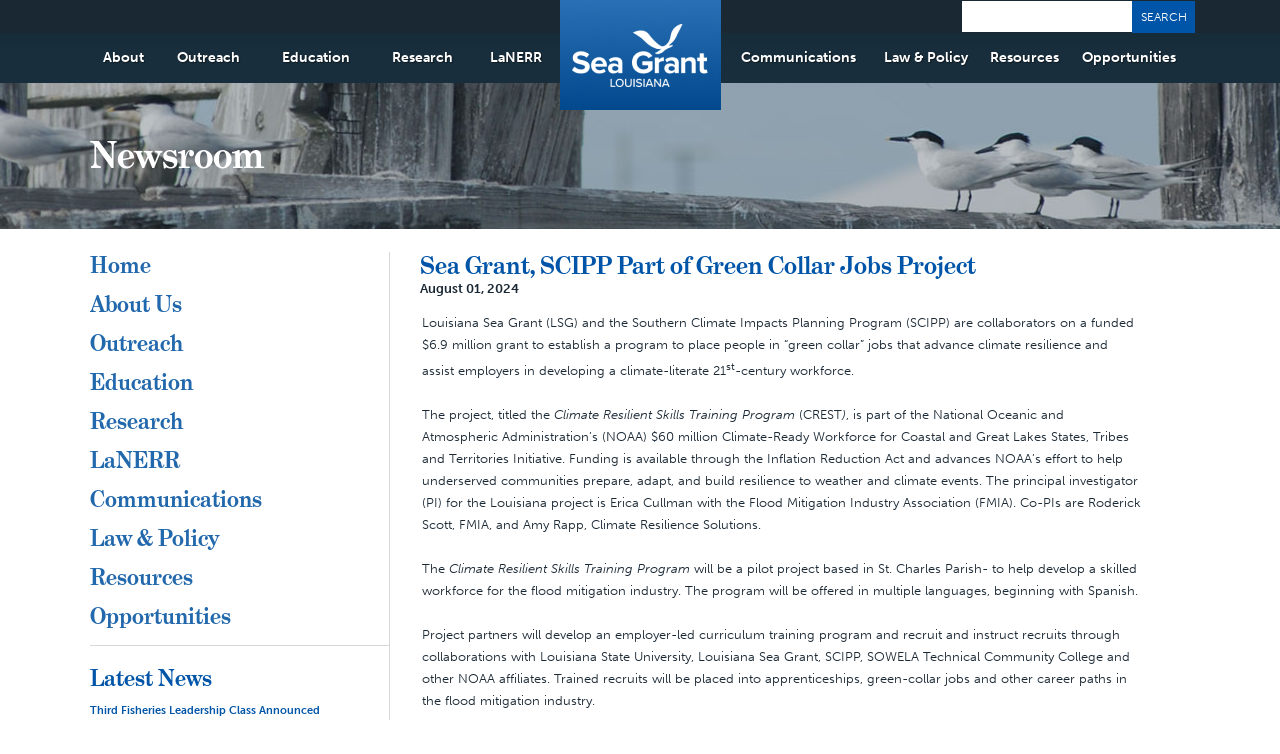

--- FILE ---
content_type: text/html; charset=UTF-8
request_url: https://www.laseagrant.org/2024/crest-project/
body_size: 14112
content:
<!doctype html>
<html xmlns="http://www.w3.org/1999/xhtml" dir="ltr" lang="en-US" prefix="og: https://ogp.me/ns#">

<head>
    <meta http-equiv="Content-Type" content="text/html; charset=UTF-8" />
    <meta name="viewport" content="width=device-width; initial-scale=1.0">
    
    <script type="text/javascript">
        var pathInfo = {
            base: 'https://www.laseagrant.org/wp-content/themes/seagrantlouisiana/',
            css: 'css/',
            js: 'js/',
            swf: 'swf/',
        }
    </script>
    <link type="text/css" rel="stylesheet" href="https://www.laseagrant.org/wp-content/themes/seagrantlouisiana/all.css" media="all">
    <link rel="stylesheet" type="text/css" media="all" href="https://www.laseagrant.org/wp-content/themes/seagrantlouisiana/style.css" />
    <script type="text/javascript" src="//use.typekit.net/ecj5oin.js"></script>
    <script type="text/javascript">
        try {
            Typekit.load();
        } catch (e) {}
    </script>
        	<style>img:is([sizes="auto" i], [sizes^="auto," i]) { contain-intrinsic-size: 3000px 1500px }</style>
	
		<!-- All in One SEO 4.6.5 - aioseo.com -->
		<title>Sea Grant, SCIPP Part of Green Collar Jobs Project - Louisiana Sea Grant</title>
		<meta name="description" content="Louisiana Sea Grant (LSG) and the Southern Climate Impacts Planning Program (SCIPP) are collaborators on a funded $6.9 million grant to establish a program to place people in “green collar” jobs that advance climate resilience and assist employers in developing a climate-literate 21st-century workforce. The project, titled the Climate Resilient Skills Training Program (CREST), is" />
		<meta name="robots" content="max-image-preview:large" />
		<link rel="canonical" href="https://www.laseagrant.org/2024/crest-project/" />
		<meta name="generator" content="All in One SEO (AIOSEO) 4.6.5" />
		<meta property="og:locale" content="en_US" />
		<meta property="og:site_name" content="Louisiana Sea Grant - Promoting stewardship of the state’s coastal resources through a combination of research, education and outreach." />
		<meta property="og:type" content="article" />
		<meta property="og:title" content="Sea Grant, SCIPP Part of Green Collar Jobs Project - Louisiana Sea Grant" />
		<meta property="og:description" content="Louisiana Sea Grant (LSG) and the Southern Climate Impacts Planning Program (SCIPP) are collaborators on a funded $6.9 million grant to establish a program to place people in “green collar” jobs that advance climate resilience and assist employers in developing a climate-literate 21st-century workforce. The project, titled the Climate Resilient Skills Training Program (CREST), is" />
		<meta property="og:url" content="https://www.laseagrant.org/2024/crest-project/" />
		<meta property="article:published_time" content="2024-08-01T15:23:33+00:00" />
		<meta property="article:modified_time" content="2024-08-01T15:23:33+00:00" />
		<meta name="twitter:card" content="summary_large_image" />
		<meta name="twitter:title" content="Sea Grant, SCIPP Part of Green Collar Jobs Project - Louisiana Sea Grant" />
		<meta name="twitter:description" content="Louisiana Sea Grant (LSG) and the Southern Climate Impacts Planning Program (SCIPP) are collaborators on a funded $6.9 million grant to establish a program to place people in “green collar” jobs that advance climate resilience and assist employers in developing a climate-literate 21st-century workforce. The project, titled the Climate Resilient Skills Training Program (CREST), is" />
		<script type="application/ld+json" class="aioseo-schema">
			{"@context":"https:\/\/schema.org","@graph":[{"@type":"BlogPosting","@id":"https:\/\/www.laseagrant.org\/2024\/crest-project\/#blogposting","name":"Sea Grant, SCIPP Part of Green Collar Jobs Project - Louisiana Sea Grant","headline":"Sea Grant, SCIPP Part of Green Collar Jobs Project","author":{"@id":"https:\/\/www.laseagrant.org\/author\/mdufour\/#author"},"publisher":{"@id":"https:\/\/www.laseagrant.org\/#organization"},"datePublished":"2024-08-01T10:23:33-05:00","dateModified":"2024-08-01T10:23:33-05:00","inLanguage":"en-US","mainEntityOfPage":{"@id":"https:\/\/www.laseagrant.org\/2024\/crest-project\/#webpage"},"isPartOf":{"@id":"https:\/\/www.laseagrant.org\/2024\/crest-project\/#webpage"},"articleSection":"Latest News, News &amp; Events"},{"@type":"BreadcrumbList","@id":"https:\/\/www.laseagrant.org\/2024\/crest-project\/#breadcrumblist","itemListElement":[{"@type":"ListItem","@id":"https:\/\/www.laseagrant.org\/#listItem","position":1,"name":"Home","item":"https:\/\/www.laseagrant.org\/","nextItem":"https:\/\/www.laseagrant.org\/2024\/#listItem"},{"@type":"ListItem","@id":"https:\/\/www.laseagrant.org\/2024\/#listItem","position":2,"name":"2024","item":"https:\/\/www.laseagrant.org\/2024\/","nextItem":"https:\/\/www.laseagrant.org\/2024\/crest-project\/#listItem","previousItem":"https:\/\/www.laseagrant.org\/#listItem"},{"@type":"ListItem","@id":"https:\/\/www.laseagrant.org\/2024\/crest-project\/#listItem","position":3,"name":"Sea Grant, SCIPP Part of Green Collar Jobs Project","previousItem":"https:\/\/www.laseagrant.org\/2024\/#listItem"}]},{"@type":"Organization","@id":"https:\/\/www.laseagrant.org\/#organization","name":"Louisiana Sea Grant","description":"Promoting stewardship of the state\u2019s coastal resources through a combination of research, education and outreach.","url":"https:\/\/www.laseagrant.org\/"},{"@type":"Person","@id":"https:\/\/www.laseagrant.org\/author\/mdufour\/#author","url":"https:\/\/www.laseagrant.org\/author\/mdufour\/","name":"mdufour","image":{"@type":"ImageObject","@id":"https:\/\/www.laseagrant.org\/2024\/crest-project\/#authorImage","url":"https:\/\/secure.gravatar.com\/avatar\/e99d24aa292081387cd39b8c7cb57ac50030bac4cddc51b06955ab84fd38dd60?s=96&d=mm&r=g","width":96,"height":96,"caption":"mdufour"}},{"@type":"WebPage","@id":"https:\/\/www.laseagrant.org\/2024\/crest-project\/#webpage","url":"https:\/\/www.laseagrant.org\/2024\/crest-project\/","name":"Sea Grant, SCIPP Part of Green Collar Jobs Project - Louisiana Sea Grant","description":"Louisiana Sea Grant (LSG) and the Southern Climate Impacts Planning Program (SCIPP) are collaborators on a funded $6.9 million grant to establish a program to place people in \u201cgreen collar\u201d jobs that advance climate resilience and assist employers in developing a climate-literate 21st-century workforce. The project, titled the Climate Resilient Skills Training Program (CREST), is","inLanguage":"en-US","isPartOf":{"@id":"https:\/\/www.laseagrant.org\/#website"},"breadcrumb":{"@id":"https:\/\/www.laseagrant.org\/2024\/crest-project\/#breadcrumblist"},"author":{"@id":"https:\/\/www.laseagrant.org\/author\/mdufour\/#author"},"creator":{"@id":"https:\/\/www.laseagrant.org\/author\/mdufour\/#author"},"datePublished":"2024-08-01T10:23:33-05:00","dateModified":"2024-08-01T10:23:33-05:00"},{"@type":"WebSite","@id":"https:\/\/www.laseagrant.org\/#website","url":"https:\/\/www.laseagrant.org\/","name":"Louisiana Sea Grant","description":"Promoting stewardship of the state\u2019s coastal resources through a combination of research, education and outreach.","inLanguage":"en-US","publisher":{"@id":"https:\/\/www.laseagrant.org\/#organization"}}]}
		</script>
		<!-- All in One SEO -->

<link rel="alternate" type="application/rss+xml" title="Louisiana Sea Grant &raquo; Feed" href="https://www.laseagrant.org/feed/" />
<link rel="alternate" type="application/rss+xml" title="Louisiana Sea Grant &raquo; Comments Feed" href="https://www.laseagrant.org/comments/feed/" />
<link rel="alternate" type="application/rss+xml" title="Louisiana Sea Grant &raquo; Sea Grant, SCIPP Part of Green Collar Jobs Project Comments Feed" href="https://www.laseagrant.org/2024/crest-project/feed/" />
		<!-- This site uses the Google Analytics by MonsterInsights plugin v9.11.1 - Using Analytics tracking - https://www.monsterinsights.com/ -->
							<script src="//www.googletagmanager.com/gtag/js?id=G-CNLWR1B4EC"  data-cfasync="false" data-wpfc-render="false" type="text/javascript" async></script>
			<script data-cfasync="false" data-wpfc-render="false" type="text/javascript">
				var mi_version = '9.11.1';
				var mi_track_user = true;
				var mi_no_track_reason = '';
								var MonsterInsightsDefaultLocations = {"page_location":"https:\/\/www.laseagrant.org\/2024\/crest-project\/"};
								MonsterInsightsDefaultLocations.page_location = window.location.href;
								if ( typeof MonsterInsightsPrivacyGuardFilter === 'function' ) {
					var MonsterInsightsLocations = (typeof MonsterInsightsExcludeQuery === 'object') ? MonsterInsightsPrivacyGuardFilter( MonsterInsightsExcludeQuery ) : MonsterInsightsPrivacyGuardFilter( MonsterInsightsDefaultLocations );
				} else {
					var MonsterInsightsLocations = (typeof MonsterInsightsExcludeQuery === 'object') ? MonsterInsightsExcludeQuery : MonsterInsightsDefaultLocations;
				}

								var disableStrs = [
										'ga-disable-G-CNLWR1B4EC',
									];

				/* Function to detect opted out users */
				function __gtagTrackerIsOptedOut() {
					for (var index = 0; index < disableStrs.length; index++) {
						if (document.cookie.indexOf(disableStrs[index] + '=true') > -1) {
							return true;
						}
					}

					return false;
				}

				/* Disable tracking if the opt-out cookie exists. */
				if (__gtagTrackerIsOptedOut()) {
					for (var index = 0; index < disableStrs.length; index++) {
						window[disableStrs[index]] = true;
					}
				}

				/* Opt-out function */
				function __gtagTrackerOptout() {
					for (var index = 0; index < disableStrs.length; index++) {
						document.cookie = disableStrs[index] + '=true; expires=Thu, 31 Dec 2099 23:59:59 UTC; path=/';
						window[disableStrs[index]] = true;
					}
				}

				if ('undefined' === typeof gaOptout) {
					function gaOptout() {
						__gtagTrackerOptout();
					}
				}
								window.dataLayer = window.dataLayer || [];

				window.MonsterInsightsDualTracker = {
					helpers: {},
					trackers: {},
				};
				if (mi_track_user) {
					function __gtagDataLayer() {
						dataLayer.push(arguments);
					}

					function __gtagTracker(type, name, parameters) {
						if (!parameters) {
							parameters = {};
						}

						if (parameters.send_to) {
							__gtagDataLayer.apply(null, arguments);
							return;
						}

						if (type === 'event') {
														parameters.send_to = monsterinsights_frontend.v4_id;
							var hookName = name;
							if (typeof parameters['event_category'] !== 'undefined') {
								hookName = parameters['event_category'] + ':' + name;
							}

							if (typeof MonsterInsightsDualTracker.trackers[hookName] !== 'undefined') {
								MonsterInsightsDualTracker.trackers[hookName](parameters);
							} else {
								__gtagDataLayer('event', name, parameters);
							}
							
						} else {
							__gtagDataLayer.apply(null, arguments);
						}
					}

					__gtagTracker('js', new Date());
					__gtagTracker('set', {
						'developer_id.dZGIzZG': true,
											});
					if ( MonsterInsightsLocations.page_location ) {
						__gtagTracker('set', MonsterInsightsLocations);
					}
										__gtagTracker('config', 'G-CNLWR1B4EC', {"forceSSL":"true","link_attribution":"true"} );
										window.gtag = __gtagTracker;										(function () {
						/* https://developers.google.com/analytics/devguides/collection/analyticsjs/ */
						/* ga and __gaTracker compatibility shim. */
						var noopfn = function () {
							return null;
						};
						var newtracker = function () {
							return new Tracker();
						};
						var Tracker = function () {
							return null;
						};
						var p = Tracker.prototype;
						p.get = noopfn;
						p.set = noopfn;
						p.send = function () {
							var args = Array.prototype.slice.call(arguments);
							args.unshift('send');
							__gaTracker.apply(null, args);
						};
						var __gaTracker = function () {
							var len = arguments.length;
							if (len === 0) {
								return;
							}
							var f = arguments[len - 1];
							if (typeof f !== 'object' || f === null || typeof f.hitCallback !== 'function') {
								if ('send' === arguments[0]) {
									var hitConverted, hitObject = false, action;
									if ('event' === arguments[1]) {
										if ('undefined' !== typeof arguments[3]) {
											hitObject = {
												'eventAction': arguments[3],
												'eventCategory': arguments[2],
												'eventLabel': arguments[4],
												'value': arguments[5] ? arguments[5] : 1,
											}
										}
									}
									if ('pageview' === arguments[1]) {
										if ('undefined' !== typeof arguments[2]) {
											hitObject = {
												'eventAction': 'page_view',
												'page_path': arguments[2],
											}
										}
									}
									if (typeof arguments[2] === 'object') {
										hitObject = arguments[2];
									}
									if (typeof arguments[5] === 'object') {
										Object.assign(hitObject, arguments[5]);
									}
									if ('undefined' !== typeof arguments[1].hitType) {
										hitObject = arguments[1];
										if ('pageview' === hitObject.hitType) {
											hitObject.eventAction = 'page_view';
										}
									}
									if (hitObject) {
										action = 'timing' === arguments[1].hitType ? 'timing_complete' : hitObject.eventAction;
										hitConverted = mapArgs(hitObject);
										__gtagTracker('event', action, hitConverted);
									}
								}
								return;
							}

							function mapArgs(args) {
								var arg, hit = {};
								var gaMap = {
									'eventCategory': 'event_category',
									'eventAction': 'event_action',
									'eventLabel': 'event_label',
									'eventValue': 'event_value',
									'nonInteraction': 'non_interaction',
									'timingCategory': 'event_category',
									'timingVar': 'name',
									'timingValue': 'value',
									'timingLabel': 'event_label',
									'page': 'page_path',
									'location': 'page_location',
									'title': 'page_title',
									'referrer' : 'page_referrer',
								};
								for (arg in args) {
																		if (!(!args.hasOwnProperty(arg) || !gaMap.hasOwnProperty(arg))) {
										hit[gaMap[arg]] = args[arg];
									} else {
										hit[arg] = args[arg];
									}
								}
								return hit;
							}

							try {
								f.hitCallback();
							} catch (ex) {
							}
						};
						__gaTracker.create = newtracker;
						__gaTracker.getByName = newtracker;
						__gaTracker.getAll = function () {
							return [];
						};
						__gaTracker.remove = noopfn;
						__gaTracker.loaded = true;
						window['__gaTracker'] = __gaTracker;
					})();
									} else {
										console.log("");
					(function () {
						function __gtagTracker() {
							return null;
						}

						window['__gtagTracker'] = __gtagTracker;
						window['gtag'] = __gtagTracker;
					})();
									}
			</script>
							<!-- / Google Analytics by MonsterInsights -->
		<script type="text/javascript">
/* <![CDATA[ */
window._wpemojiSettings = {"baseUrl":"https:\/\/s.w.org\/images\/core\/emoji\/16.0.1\/72x72\/","ext":".png","svgUrl":"https:\/\/s.w.org\/images\/core\/emoji\/16.0.1\/svg\/","svgExt":".svg","source":{"concatemoji":"https:\/\/www.laseagrant.org\/wp-includes\/js\/wp-emoji-release.min.js?ver=6.8.3"}};
/*! This file is auto-generated */
!function(s,n){var o,i,e;function c(e){try{var t={supportTests:e,timestamp:(new Date).valueOf()};sessionStorage.setItem(o,JSON.stringify(t))}catch(e){}}function p(e,t,n){e.clearRect(0,0,e.canvas.width,e.canvas.height),e.fillText(t,0,0);var t=new Uint32Array(e.getImageData(0,0,e.canvas.width,e.canvas.height).data),a=(e.clearRect(0,0,e.canvas.width,e.canvas.height),e.fillText(n,0,0),new Uint32Array(e.getImageData(0,0,e.canvas.width,e.canvas.height).data));return t.every(function(e,t){return e===a[t]})}function u(e,t){e.clearRect(0,0,e.canvas.width,e.canvas.height),e.fillText(t,0,0);for(var n=e.getImageData(16,16,1,1),a=0;a<n.data.length;a++)if(0!==n.data[a])return!1;return!0}function f(e,t,n,a){switch(t){case"flag":return n(e,"\ud83c\udff3\ufe0f\u200d\u26a7\ufe0f","\ud83c\udff3\ufe0f\u200b\u26a7\ufe0f")?!1:!n(e,"\ud83c\udde8\ud83c\uddf6","\ud83c\udde8\u200b\ud83c\uddf6")&&!n(e,"\ud83c\udff4\udb40\udc67\udb40\udc62\udb40\udc65\udb40\udc6e\udb40\udc67\udb40\udc7f","\ud83c\udff4\u200b\udb40\udc67\u200b\udb40\udc62\u200b\udb40\udc65\u200b\udb40\udc6e\u200b\udb40\udc67\u200b\udb40\udc7f");case"emoji":return!a(e,"\ud83e\udedf")}return!1}function g(e,t,n,a){var r="undefined"!=typeof WorkerGlobalScope&&self instanceof WorkerGlobalScope?new OffscreenCanvas(300,150):s.createElement("canvas"),o=r.getContext("2d",{willReadFrequently:!0}),i=(o.textBaseline="top",o.font="600 32px Arial",{});return e.forEach(function(e){i[e]=t(o,e,n,a)}),i}function t(e){var t=s.createElement("script");t.src=e,t.defer=!0,s.head.appendChild(t)}"undefined"!=typeof Promise&&(o="wpEmojiSettingsSupports",i=["flag","emoji"],n.supports={everything:!0,everythingExceptFlag:!0},e=new Promise(function(e){s.addEventListener("DOMContentLoaded",e,{once:!0})}),new Promise(function(t){var n=function(){try{var e=JSON.parse(sessionStorage.getItem(o));if("object"==typeof e&&"number"==typeof e.timestamp&&(new Date).valueOf()<e.timestamp+604800&&"object"==typeof e.supportTests)return e.supportTests}catch(e){}return null}();if(!n){if("undefined"!=typeof Worker&&"undefined"!=typeof OffscreenCanvas&&"undefined"!=typeof URL&&URL.createObjectURL&&"undefined"!=typeof Blob)try{var e="postMessage("+g.toString()+"("+[JSON.stringify(i),f.toString(),p.toString(),u.toString()].join(",")+"));",a=new Blob([e],{type:"text/javascript"}),r=new Worker(URL.createObjectURL(a),{name:"wpTestEmojiSupports"});return void(r.onmessage=function(e){c(n=e.data),r.terminate(),t(n)})}catch(e){}c(n=g(i,f,p,u))}t(n)}).then(function(e){for(var t in e)n.supports[t]=e[t],n.supports.everything=n.supports.everything&&n.supports[t],"flag"!==t&&(n.supports.everythingExceptFlag=n.supports.everythingExceptFlag&&n.supports[t]);n.supports.everythingExceptFlag=n.supports.everythingExceptFlag&&!n.supports.flag,n.DOMReady=!1,n.readyCallback=function(){n.DOMReady=!0}}).then(function(){return e}).then(function(){var e;n.supports.everything||(n.readyCallback(),(e=n.source||{}).concatemoji?t(e.concatemoji):e.wpemoji&&e.twemoji&&(t(e.twemoji),t(e.wpemoji)))}))}((window,document),window._wpemojiSettings);
/* ]]> */
</script>
<link rel='stylesheet' id='ai1ec_style-css' href='//www.laseagrant.org/wp-content/plugins/all-in-one-event-calendar/cache/c3ef12e9_ai1ec_parsed_css.css?ver=3.0.0' type='text/css' media='all' />
<style id='wp-emoji-styles-inline-css' type='text/css'>

	img.wp-smiley, img.emoji {
		display: inline !important;
		border: none !important;
		box-shadow: none !important;
		height: 1em !important;
		width: 1em !important;
		margin: 0 0.07em !important;
		vertical-align: -0.1em !important;
		background: none !important;
		padding: 0 !important;
	}
</style>
<link rel='stylesheet' id='wp-block-library-css' href='https://www.laseagrant.org/wp-includes/css/dist/block-library/style.min.css?ver=6.8.3' type='text/css' media='all' />
<style id='classic-theme-styles-inline-css' type='text/css'>
/*! This file is auto-generated */
.wp-block-button__link{color:#fff;background-color:#32373c;border-radius:9999px;box-shadow:none;text-decoration:none;padding:calc(.667em + 2px) calc(1.333em + 2px);font-size:1.125em}.wp-block-file__button{background:#32373c;color:#fff;text-decoration:none}
</style>
<style id='global-styles-inline-css' type='text/css'>
:root{--wp--preset--aspect-ratio--square: 1;--wp--preset--aspect-ratio--4-3: 4/3;--wp--preset--aspect-ratio--3-4: 3/4;--wp--preset--aspect-ratio--3-2: 3/2;--wp--preset--aspect-ratio--2-3: 2/3;--wp--preset--aspect-ratio--16-9: 16/9;--wp--preset--aspect-ratio--9-16: 9/16;--wp--preset--color--black: #000000;--wp--preset--color--cyan-bluish-gray: #abb8c3;--wp--preset--color--white: #ffffff;--wp--preset--color--pale-pink: #f78da7;--wp--preset--color--vivid-red: #cf2e2e;--wp--preset--color--luminous-vivid-orange: #ff6900;--wp--preset--color--luminous-vivid-amber: #fcb900;--wp--preset--color--light-green-cyan: #7bdcb5;--wp--preset--color--vivid-green-cyan: #00d084;--wp--preset--color--pale-cyan-blue: #8ed1fc;--wp--preset--color--vivid-cyan-blue: #0693e3;--wp--preset--color--vivid-purple: #9b51e0;--wp--preset--gradient--vivid-cyan-blue-to-vivid-purple: linear-gradient(135deg,rgba(6,147,227,1) 0%,rgb(155,81,224) 100%);--wp--preset--gradient--light-green-cyan-to-vivid-green-cyan: linear-gradient(135deg,rgb(122,220,180) 0%,rgb(0,208,130) 100%);--wp--preset--gradient--luminous-vivid-amber-to-luminous-vivid-orange: linear-gradient(135deg,rgba(252,185,0,1) 0%,rgba(255,105,0,1) 100%);--wp--preset--gradient--luminous-vivid-orange-to-vivid-red: linear-gradient(135deg,rgba(255,105,0,1) 0%,rgb(207,46,46) 100%);--wp--preset--gradient--very-light-gray-to-cyan-bluish-gray: linear-gradient(135deg,rgb(238,238,238) 0%,rgb(169,184,195) 100%);--wp--preset--gradient--cool-to-warm-spectrum: linear-gradient(135deg,rgb(74,234,220) 0%,rgb(151,120,209) 20%,rgb(207,42,186) 40%,rgb(238,44,130) 60%,rgb(251,105,98) 80%,rgb(254,248,76) 100%);--wp--preset--gradient--blush-light-purple: linear-gradient(135deg,rgb(255,206,236) 0%,rgb(152,150,240) 100%);--wp--preset--gradient--blush-bordeaux: linear-gradient(135deg,rgb(254,205,165) 0%,rgb(254,45,45) 50%,rgb(107,0,62) 100%);--wp--preset--gradient--luminous-dusk: linear-gradient(135deg,rgb(255,203,112) 0%,rgb(199,81,192) 50%,rgb(65,88,208) 100%);--wp--preset--gradient--pale-ocean: linear-gradient(135deg,rgb(255,245,203) 0%,rgb(182,227,212) 50%,rgb(51,167,181) 100%);--wp--preset--gradient--electric-grass: linear-gradient(135deg,rgb(202,248,128) 0%,rgb(113,206,126) 100%);--wp--preset--gradient--midnight: linear-gradient(135deg,rgb(2,3,129) 0%,rgb(40,116,252) 100%);--wp--preset--font-size--small: 13px;--wp--preset--font-size--medium: 20px;--wp--preset--font-size--large: 36px;--wp--preset--font-size--x-large: 42px;--wp--preset--spacing--20: 0.44rem;--wp--preset--spacing--30: 0.67rem;--wp--preset--spacing--40: 1rem;--wp--preset--spacing--50: 1.5rem;--wp--preset--spacing--60: 2.25rem;--wp--preset--spacing--70: 3.38rem;--wp--preset--spacing--80: 5.06rem;--wp--preset--shadow--natural: 6px 6px 9px rgba(0, 0, 0, 0.2);--wp--preset--shadow--deep: 12px 12px 50px rgba(0, 0, 0, 0.4);--wp--preset--shadow--sharp: 6px 6px 0px rgba(0, 0, 0, 0.2);--wp--preset--shadow--outlined: 6px 6px 0px -3px rgba(255, 255, 255, 1), 6px 6px rgba(0, 0, 0, 1);--wp--preset--shadow--crisp: 6px 6px 0px rgba(0, 0, 0, 1);}:where(.is-layout-flex){gap: 0.5em;}:where(.is-layout-grid){gap: 0.5em;}body .is-layout-flex{display: flex;}.is-layout-flex{flex-wrap: wrap;align-items: center;}.is-layout-flex > :is(*, div){margin: 0;}body .is-layout-grid{display: grid;}.is-layout-grid > :is(*, div){margin: 0;}:where(.wp-block-columns.is-layout-flex){gap: 2em;}:where(.wp-block-columns.is-layout-grid){gap: 2em;}:where(.wp-block-post-template.is-layout-flex){gap: 1.25em;}:where(.wp-block-post-template.is-layout-grid){gap: 1.25em;}.has-black-color{color: var(--wp--preset--color--black) !important;}.has-cyan-bluish-gray-color{color: var(--wp--preset--color--cyan-bluish-gray) !important;}.has-white-color{color: var(--wp--preset--color--white) !important;}.has-pale-pink-color{color: var(--wp--preset--color--pale-pink) !important;}.has-vivid-red-color{color: var(--wp--preset--color--vivid-red) !important;}.has-luminous-vivid-orange-color{color: var(--wp--preset--color--luminous-vivid-orange) !important;}.has-luminous-vivid-amber-color{color: var(--wp--preset--color--luminous-vivid-amber) !important;}.has-light-green-cyan-color{color: var(--wp--preset--color--light-green-cyan) !important;}.has-vivid-green-cyan-color{color: var(--wp--preset--color--vivid-green-cyan) !important;}.has-pale-cyan-blue-color{color: var(--wp--preset--color--pale-cyan-blue) !important;}.has-vivid-cyan-blue-color{color: var(--wp--preset--color--vivid-cyan-blue) !important;}.has-vivid-purple-color{color: var(--wp--preset--color--vivid-purple) !important;}.has-black-background-color{background-color: var(--wp--preset--color--black) !important;}.has-cyan-bluish-gray-background-color{background-color: var(--wp--preset--color--cyan-bluish-gray) !important;}.has-white-background-color{background-color: var(--wp--preset--color--white) !important;}.has-pale-pink-background-color{background-color: var(--wp--preset--color--pale-pink) !important;}.has-vivid-red-background-color{background-color: var(--wp--preset--color--vivid-red) !important;}.has-luminous-vivid-orange-background-color{background-color: var(--wp--preset--color--luminous-vivid-orange) !important;}.has-luminous-vivid-amber-background-color{background-color: var(--wp--preset--color--luminous-vivid-amber) !important;}.has-light-green-cyan-background-color{background-color: var(--wp--preset--color--light-green-cyan) !important;}.has-vivid-green-cyan-background-color{background-color: var(--wp--preset--color--vivid-green-cyan) !important;}.has-pale-cyan-blue-background-color{background-color: var(--wp--preset--color--pale-cyan-blue) !important;}.has-vivid-cyan-blue-background-color{background-color: var(--wp--preset--color--vivid-cyan-blue) !important;}.has-vivid-purple-background-color{background-color: var(--wp--preset--color--vivid-purple) !important;}.has-black-border-color{border-color: var(--wp--preset--color--black) !important;}.has-cyan-bluish-gray-border-color{border-color: var(--wp--preset--color--cyan-bluish-gray) !important;}.has-white-border-color{border-color: var(--wp--preset--color--white) !important;}.has-pale-pink-border-color{border-color: var(--wp--preset--color--pale-pink) !important;}.has-vivid-red-border-color{border-color: var(--wp--preset--color--vivid-red) !important;}.has-luminous-vivid-orange-border-color{border-color: var(--wp--preset--color--luminous-vivid-orange) !important;}.has-luminous-vivid-amber-border-color{border-color: var(--wp--preset--color--luminous-vivid-amber) !important;}.has-light-green-cyan-border-color{border-color: var(--wp--preset--color--light-green-cyan) !important;}.has-vivid-green-cyan-border-color{border-color: var(--wp--preset--color--vivid-green-cyan) !important;}.has-pale-cyan-blue-border-color{border-color: var(--wp--preset--color--pale-cyan-blue) !important;}.has-vivid-cyan-blue-border-color{border-color: var(--wp--preset--color--vivid-cyan-blue) !important;}.has-vivid-purple-border-color{border-color: var(--wp--preset--color--vivid-purple) !important;}.has-vivid-cyan-blue-to-vivid-purple-gradient-background{background: var(--wp--preset--gradient--vivid-cyan-blue-to-vivid-purple) !important;}.has-light-green-cyan-to-vivid-green-cyan-gradient-background{background: var(--wp--preset--gradient--light-green-cyan-to-vivid-green-cyan) !important;}.has-luminous-vivid-amber-to-luminous-vivid-orange-gradient-background{background: var(--wp--preset--gradient--luminous-vivid-amber-to-luminous-vivid-orange) !important;}.has-luminous-vivid-orange-to-vivid-red-gradient-background{background: var(--wp--preset--gradient--luminous-vivid-orange-to-vivid-red) !important;}.has-very-light-gray-to-cyan-bluish-gray-gradient-background{background: var(--wp--preset--gradient--very-light-gray-to-cyan-bluish-gray) !important;}.has-cool-to-warm-spectrum-gradient-background{background: var(--wp--preset--gradient--cool-to-warm-spectrum) !important;}.has-blush-light-purple-gradient-background{background: var(--wp--preset--gradient--blush-light-purple) !important;}.has-blush-bordeaux-gradient-background{background: var(--wp--preset--gradient--blush-bordeaux) !important;}.has-luminous-dusk-gradient-background{background: var(--wp--preset--gradient--luminous-dusk) !important;}.has-pale-ocean-gradient-background{background: var(--wp--preset--gradient--pale-ocean) !important;}.has-electric-grass-gradient-background{background: var(--wp--preset--gradient--electric-grass) !important;}.has-midnight-gradient-background{background: var(--wp--preset--gradient--midnight) !important;}.has-small-font-size{font-size: var(--wp--preset--font-size--small) !important;}.has-medium-font-size{font-size: var(--wp--preset--font-size--medium) !important;}.has-large-font-size{font-size: var(--wp--preset--font-size--large) !important;}.has-x-large-font-size{font-size: var(--wp--preset--font-size--x-large) !important;}
:where(.wp-block-post-template.is-layout-flex){gap: 1.25em;}:where(.wp-block-post-template.is-layout-grid){gap: 1.25em;}
:where(.wp-block-columns.is-layout-flex){gap: 2em;}:where(.wp-block-columns.is-layout-grid){gap: 2em;}
:root :where(.wp-block-pullquote){font-size: 1.5em;line-height: 1.6;}
</style>
<script type="text/javascript" src="https://www.laseagrant.org/wp-content/themes/seagrantlouisiana/js/comment-reply.js?ver=6.8.3" id="theme-comment-reply-js"></script>
<script type="text/javascript" src="https://www.laseagrant.org/wp-includes/js/jquery/jquery.min.js?ver=3.7.1" id="jquery-core-js"></script>
<script type="text/javascript" src="https://www.laseagrant.org/wp-includes/js/jquery/jquery-migrate.min.js?ver=3.4.1" id="jquery-migrate-js"></script>
<script type="text/javascript" src="https://www.laseagrant.org/wp-content/plugins/google-analytics-for-wordpress/assets/js/frontend-gtag.min.js?ver=9.11.1" id="monsterinsights-frontend-script-js" async="async" data-wp-strategy="async"></script>
<script data-cfasync="false" data-wpfc-render="false" type="text/javascript" id='monsterinsights-frontend-script-js-extra'>/* <![CDATA[ */
var monsterinsights_frontend = {"js_events_tracking":"true","download_extensions":"doc,pdf,ppt,zip,xls,docx,pptx,xlsx","inbound_paths":"[{\"path\":\"\\\/go\\\/\",\"label\":\"affiliate\"},{\"path\":\"\\\/recommend\\\/\",\"label\":\"affiliate\"}]","home_url":"https:\/\/www.laseagrant.org","hash_tracking":"false","v4_id":"G-CNLWR1B4EC"};/* ]]> */
</script>
<link rel="https://api.w.org/" href="https://www.laseagrant.org/wp-json/" /><link rel="alternate" title="JSON" type="application/json" href="https://www.laseagrant.org/wp-json/wp/v2/posts/14251" /><link rel="EditURI" type="application/rsd+xml" title="RSD" href="https://www.laseagrant.org/xmlrpc.php?rsd" />
<link rel='shortlink' href='https://www.laseagrant.org/?p=14251' />
<link rel="alternate" title="oEmbed (JSON)" type="application/json+oembed" href="https://www.laseagrant.org/wp-json/oembed/1.0/embed?url=https%3A%2F%2Fwww.laseagrant.org%2F2024%2Fcrest-project%2F" />
<link rel="alternate" title="oEmbed (XML)" type="text/xml+oembed" href="https://www.laseagrant.org/wp-json/oembed/1.0/embed?url=https%3A%2F%2Fwww.laseagrant.org%2F2024%2Fcrest-project%2F&#038;format=xml" />
<link rel="icon" href="https://www.laseagrant.org/wp-content/uploads/cropped-LSG-site-icon-1-32x32.jpg" sizes="32x32" />
<link rel="icon" href="https://www.laseagrant.org/wp-content/uploads/cropped-LSG-site-icon-1-192x192.jpg" sizes="192x192" />
<link rel="apple-touch-icon" href="https://www.laseagrant.org/wp-content/uploads/cropped-LSG-site-icon-1-180x180.jpg" />
<meta name="msapplication-TileImage" content="https://www.laseagrant.org/wp-content/uploads/cropped-LSG-site-icon-1-270x270.jpg" />
<style id="wpforms-css-vars-root">
				:root {
					--wpforms-field-border-radius: 3px;
--wpforms-field-border-style: solid;
--wpforms-field-border-size: 1px;
--wpforms-field-background-color: #ffffff;
--wpforms-field-border-color: rgba( 0, 0, 0, 0.25 );
--wpforms-field-border-color-spare: rgba( 0, 0, 0, 0.25 );
--wpforms-field-text-color: rgba( 0, 0, 0, 0.7 );
--wpforms-field-menu-color: #ffffff;
--wpforms-label-color: rgba( 0, 0, 0, 0.85 );
--wpforms-label-sublabel-color: rgba( 0, 0, 0, 0.55 );
--wpforms-label-error-color: #d63637;
--wpforms-button-border-radius: 3px;
--wpforms-button-border-style: none;
--wpforms-button-border-size: 1px;
--wpforms-button-background-color: #066aab;
--wpforms-button-border-color: #066aab;
--wpforms-button-text-color: #ffffff;
--wpforms-page-break-color: #066aab;
--wpforms-background-image: none;
--wpforms-background-position: center center;
--wpforms-background-repeat: no-repeat;
--wpforms-background-size: cover;
--wpforms-background-width: 100px;
--wpforms-background-height: 100px;
--wpforms-background-color: rgba( 0, 0, 0, 0 );
--wpforms-background-url: none;
--wpforms-container-padding: 0px;
--wpforms-container-border-style: none;
--wpforms-container-border-width: 1px;
--wpforms-container-border-color: #000000;
--wpforms-container-border-radius: 3px;
--wpforms-field-size-input-height: 43px;
--wpforms-field-size-input-spacing: 15px;
--wpforms-field-size-font-size: 16px;
--wpforms-field-size-line-height: 19px;
--wpforms-field-size-padding-h: 14px;
--wpforms-field-size-checkbox-size: 16px;
--wpforms-field-size-sublabel-spacing: 5px;
--wpforms-field-size-icon-size: 1;
--wpforms-label-size-font-size: 16px;
--wpforms-label-size-line-height: 19px;
--wpforms-label-size-sublabel-font-size: 14px;
--wpforms-label-size-sublabel-line-height: 17px;
--wpforms-button-size-font-size: 17px;
--wpforms-button-size-height: 41px;
--wpforms-button-size-padding-h: 15px;
--wpforms-button-size-margin-top: 10px;
--wpforms-container-shadow-size-box-shadow: none;

				}
			</style>    <script type="text/javascript" src="https://www.laseagrant.org/wp-content/themes/seagrantlouisiana/js/jquery.main.js"></script>
    <script src="https://kit.fontawesome.com/6d3f67ea20.js" crossorigin="anonymous"></script>


    <!--[if lt IE 9]>
            <script type="text/javascript" src="https://www.laseagrant.org/wp-content/themes/seagrantlouisiana/js/ie.js"></script>
            <link type="text/css" rel="stylesheet" href="https://www.laseagrant.org/wp-content/themes/seagrantlouisiana/css/ie.css" media="all">
        <![endif]-->

    <!-- Begin Consent Overlay -->
    <link href="https://www.lsu.edu/_resources/css/consent.css" rel="stylesheet" type="text/css" />
    <script type="text/javascript" src="https://www.lsu.edu/_resources/js/consent.js"></script>
    <script type="text/javascript">
        // <![CDATA[
        window.addEventListener("load", function() {
            window.cookieconsent.initialise({
                "palette": {
                    "popup": {
                        "background": "#fdd023",
                        "text": "#333333"
                    },
                    "button": {
                        "background": "#efefef",
                        "text": "#461d7c"
                    }
                },
                "content": {
                    "link": "LSU Privacy Statement.",
                    "href": "https://www.lsu.edu/privacy/"
                }
            })
        });
        // ]]>
    </script>
    <!-- End Consent Overlay -->

</head>

<body>
    <div id="wrapper"  class="news-page">
        <header id="header">
            <strong class="logo"><a href="https://www.laseagrant.org">Louisiana Sea Grant</a></strong>
            
                <div class="nav-holder"><a href="#" class="nav-opener">
                        <span>Browse LA Sea Grant</span>
                        <span class="mobile">Browse Site</span>
                        <span class="close">Close</span>
                        <span class="back">BACK</span>
                    </a>
                    <div class="nav-slide">
                        <nav id="nav">
                            <ul><li id="menu-item-14639" class="drop menu-item menu-item-type-post_type menu-item-object-page menu-item-has-children menu-item-14639"><div class="item"><a class="opener" href="https://www.laseagrant.org/about/">About</a>
<div class="dropdown"><strong class="heading">About</strong><div><ul>
	<li id="menu-item-14565" class="menu-item menu-item-type-post_type menu-item-object-page menu-item-14565"><a href="https://www.laseagrant.org/about/strategic-initiatives/">Strategic Initiatives</a></li>
	<li id="menu-item-14566" class="menu-item menu-item-type-post_type menu-item-object-page menu-item-14566"><a href="https://www.laseagrant.org/about/advisory-council/">Advisory Council</a></li>
	<li id="menu-item-14567" class="menu-item menu-item-type-post_type menu-item-object-page menu-item-14567"><a href="https://www.laseagrant.org/about/academic-partners/">Academic Partners</a></li>
	<li id="menu-item-14568" class="menu-item menu-item-type-post_type menu-item-object-page menu-item-14568"><a href="https://www.laseagrant.org/about/staff-directory/">Staff Directory</a></li>
	<li id="menu-item-14569" class="menu-item menu-item-type-post_type menu-item-object-page menu-item-14569"><a href="https://www.laseagrant.org/about/directions/">Driving Directions</a></li>
</ul></div></div>
</div></li>
<li id="menu-item-14616" class="drop menu-item menu-item-type-post_type menu-item-object-page menu-item-has-children menu-item-14616"><div class="item"><a class="opener" href="https://www.laseagrant.org/outreach/">Outreach</a>
<div class="dropdown"><strong class="heading">Outreach</strong><div><ul>
	<li id="menu-item-14575" class="menu-item menu-item-type-post_type menu-item-object-page menu-item-14575"><a href="https://www.laseagrant.org/outreach/extension/">Sea Grant Extension</a></li>
	<li id="menu-item-14570" class="menu-item menu-item-type-post_type menu-item-object-page menu-item-14570"><a href="https://www.laseagrant.org/outreach/aquaculture/">Aquaculture</a></li>
	<li id="menu-item-14573" class="menu-item menu-item-type-post_type menu-item-object-page menu-item-14573"><a href="https://www.laseagrant.org/outreach/ladia/">LaDIA</a></li>
	<li id="menu-item-14576" class="menu-item menu-item-type-post_type menu-item-object-page menu-item-14576"><a href="https://www.laseagrant.org/outreach/seafood/">Seafood Products</a></li>
	<li id="menu-item-14601" class="menu-item menu-item-type-post_type menu-item-object-page menu-item-14601"><a href="https://www.laseagrant.org/outreach/projects/">Projects</a></li>
	<li id="menu-item-14571" class="menu-item menu-item-type-post_type menu-item-object-page menu-item-14571"><a href="https://www.laseagrant.org/outreach/ecotourism/">Ecotourism</a></li>
	<li id="menu-item-14572" class="menu-item menu-item-type-post_type menu-item-object-page menu-item-14572"><a href="https://www.laseagrant.org/outreach/fslp/">Fisheries &#038; Seafood Leadership Program</a></li>
	<li id="menu-item-14596" class="menu-item menu-item-type-custom menu-item-object-custom menu-item-14596"><a href="https://www.seagrantfish.lsu.edu/">Fisheries</a></li>
	<li id="menu-item-14574" class="menu-item menu-item-type-post_type menu-item-object-page menu-item-14574"><a href="https://www.laseagrant.org/outreach/workshops/">Workshops</a></li>
</ul></div></div>
</div></li>
<li id="menu-item-14620" class="drop menu-item menu-item-type-post_type menu-item-object-page menu-item-has-children menu-item-14620"><div class="item"><a class="opener" href="https://www.laseagrant.org/education/">Education</a>
<div class="dropdown"><strong class="heading">Education</strong><div><ul>
	<li id="menu-item-14584" class="menu-item menu-item-type-post_type menu-item-object-page menu-item-14584"><a href="https://www.laseagrant.org/education/resources/">Educational Resources</a></li>
	<li id="menu-item-15061" class="menu-item menu-item-type-post_type menu-item-object-page menu-item-15061"><a href="https://www.laseagrant.org/outreach/ladia/">LaDIA</a></li>
	<li id="menu-item-15987" class="menu-item menu-item-type-post_type menu-item-object-page menu-item-15987"><a href="https://www.laseagrant.org/education/ocean-commotion/">Ocean Commotion</a></li>
	<li id="menu-item-16039" class="menu-item menu-item-type-post_type menu-item-object-page menu-item-16039"><a href="https://www.laseagrant.org/education/place-based-learning/">Place-Based Learning</a></li>
	<li id="menu-item-16043" class="menu-item menu-item-type-post_type menu-item-object-page menu-item-16043"><a href="https://www.laseagrant.org/education/project-based-learning/">Project-Based Learning</a></li>
	<li id="menu-item-14583" class="menu-item menu-item-type-post_type menu-item-object-page menu-item-14583"><a href="https://www.laseagrant.org/education/pd/">Teacher Professional Development</a></li>
</ul></div></div>
</div></li>
<li id="menu-item-14618" class="drop menu-item menu-item-type-post_type menu-item-object-page menu-item-has-children menu-item-14618"><div class="item"><a class="opener" href="https://www.laseagrant.org/research/">Research</a>
<div class="dropdown"><strong class="heading">Research</strong><div><ul>
	<li id="menu-item-14578" class="menu-item menu-item-type-post_type menu-item-object-page menu-item-14578"><a href="https://www.laseagrant.org/research/rfp/">Requests for Proposals</a></li>
	<li id="menu-item-14579" class="menu-item menu-item-type-post_type menu-item-object-page menu-item-14579"><a href="https://www.laseagrant.org/research/rfp/research-needs/">Research Needs</a></li>
	<li id="menu-item-14580" class="menu-item menu-item-type-post_type menu-item-object-page menu-item-14580"><a href="https://www.laseagrant.org/research/projects/">Current Research Projects</a></li>
	<li id="menu-item-14582" class="menu-item menu-item-type-post_type menu-item-object-page menu-item-14582"><a href="https://www.laseagrant.org/research/minigrant/">Minigrant Funding</a></li>
	<li id="menu-item-14581" class="menu-item menu-item-type-post_type menu-item-object-page menu-item-14581"><a href="https://www.laseagrant.org/research/student-research/">Student Research</a></li>
	<li id="menu-item-15060" class="menu-item menu-item-type-post_type menu-item-object-page menu-item-15060"><a href="https://www.laseagrant.org/outreach/ladia/">LaDIA</a></li>
	<li id="menu-item-14587" class="menu-item menu-item-type-post_type menu-item-object-page menu-item-14587"><a href="https://www.laseagrant.org/research/laborde/john-laborde/">Laborde Endowed Chair</a></li>
	<li id="menu-item-14619" class="menu-item menu-item-type-post_type menu-item-object-page menu-item-14619"><a href="https://www.laseagrant.org/research/products/">Research Products</a></li>
</ul></div></div>
</div></li>
<li id="menu-item-14564" class="drop menu-item menu-item-type-post_type menu-item-object-page menu-item-has-children menu-item-14564"><div class="item"><a class="opener" href="https://www.laseagrant.org/deltanerr/">LaNERR</a>
<div class="dropdown"><strong class="heading">LaNERR</strong><div><ul>
	<li id="menu-item-14592" class="menu-item menu-item-type-post_type menu-item-object-page menu-item-14592"><a href="https://www.laseagrant.org/deltanerr/updates/">Program Updates  &#038; Info</a></li>
	<li id="menu-item-14593" class="menu-item menu-item-type-post_type menu-item-object-page menu-item-14593"><a href="https://www.laseagrant.org/deltanerr/contact/">Get Involved</a></li>
	<li id="menu-item-14594" class="menu-item menu-item-type-post_type menu-item-object-page menu-item-14594"><a href="https://www.laseagrant.org/deltanerr/faqs/">FAQs</a></li>
	<li id="menu-item-14591" class="menu-item menu-item-type-post_type menu-item-object-page menu-item-14591"><a href="https://www.laseagrant.org/deltanerr/committee/">Site Development Committee</a></li>
</ul></div></div>
</div></li>
</ul>                            <ul><li id="menu-item-388" class="drop menu-item menu-item-type-post_type menu-item-object-page menu-item-has-children menu-item-388"><div class="item"><a class="opener" href="https://www.laseagrant.org/communications/">Communications</a>
<div class="dropdown"><strong class="heading">Communications</strong><div><ul>
	<li id="menu-item-390" class="menu-item menu-item-type-post_type menu-item-object-page menu-item-390"><a href="https://www.laseagrant.org/communications/magazines-bulletins/">Magazines &amp; Bulletins</a></li>
	<li id="menu-item-391" class="menu-item menu-item-type-post_type menu-item-object-page menu-item-391"><a href="https://www.laseagrant.org/communications/voices/">Voices of the Coast</a></li>
	<li id="menu-item-392" class="menu-item menu-item-type-post_type menu-item-object-page menu-item-392"><a href="https://www.laseagrant.org/communications/videos-media/">Video &#038; Media</a></li>
	<li id="menu-item-393" class="menu-item menu-item-type-post_type menu-item-object-page current_page_parent menu-item-393"><a href="https://www.laseagrant.org/communications/newsroom/">Newsroom</a></li>
	<li id="menu-item-1533" class="menu-item menu-item-type-post_type menu-item-object-page menu-item-1533"><a href="https://www.laseagrant.org/communications/lsg-in-the-news/">LSG in the News</a></li>
	<li id="menu-item-394" class="menu-item menu-item-type-post_type menu-item-object-page menu-item-394"><a href="https://www.laseagrant.org/communications/logos-photos/">Logos, Photos &#038; Tips</a></li>
</ul></div></div>
</div></li>
<li id="menu-item-2234" class="drop menu-item menu-item-type-post_type menu-item-object-page menu-item-has-children menu-item-2234"><div class="item"><a class="opener" href="https://www.laseagrant.org/sglegal/">Law &amp; Policy</a>
<div class="dropdown"><strong class="heading">Law &amp; Policy</strong><div><ul>
	<li id="menu-item-2280" class="menu-item menu-item-type-post_type menu-item-object-page menu-item-2280"><a href="https://www.laseagrant.org/sglegal/research/">Research</a></li>
	<li id="menu-item-2281" class="menu-item menu-item-type-post_type menu-item-object-page menu-item-2281"><a href="https://www.laseagrant.org/sglegal/publications/">Publications</a></li>
	<li id="menu-item-2236" class="menu-item menu-item-type-post_type menu-item-object-page menu-item-2236"><a href="https://www.laseagrant.org/sglegal/legal-staff/">Legal Staff</a></li>
	<li id="menu-item-2235" class="menu-item menu-item-type-post_type menu-item-object-page menu-item-2235"><a href="https://www.laseagrant.org/sglegal/interns/">Legal Interns &#038; Externs</a></li>
	<li id="menu-item-3868" class="menu-item menu-item-type-post_type menu-item-object-page menu-item-3868"><a href="https://www.laseagrant.org/sglegal/links/">Resource Links</a></li>
</ul></div></div>
</div></li>
<li id="menu-item-396" class="drop menu-item menu-item-type-post_type menu-item-object-page menu-item-has-children menu-item-396"><div class="item"><a class="opener" href="https://www.laseagrant.org/resources/">Resources</a>
<div class="dropdown"><strong class="heading">Resources</strong><div><ul>
	<li id="menu-item-397" class="menu-item menu-item-type-post_type menu-item-object-page menu-item-397"><a href="https://www.laseagrant.org/resources/calendar/">Calendar</a></li>
	<li id="menu-item-11523" class="menu-item menu-item-type-post_type menu-item-object-page menu-item-11523"><a href="https://www.laseagrant.org/resources/covid19/">COVID-19</a></li>
	<li id="menu-item-13913" class="menu-item menu-item-type-post_type menu-item-object-page menu-item-13913"><a href="https://www.laseagrant.org/resources/disaster-aid/">Disaster Aid</a></li>
	<li id="menu-item-14929" class="menu-item menu-item-type-post_type menu-item-object-page menu-item-14929"><a href="https://www.laseagrant.org/resources/be-prepared/">Disaster Preparedness</a></li>
	<li id="menu-item-8711" class="menu-item menu-item-type-post_type menu-item-object-page menu-item-8711"><a href="https://www.laseagrant.org/resources/floods/">Floods</a></li>
	<li id="menu-item-2443" class="menu-item menu-item-type-post_type menu-item-object-page menu-item-2443"><a href="https://www.laseagrant.org/resources/hurricanes/">Hurricanes</a></li>
	<li id="menu-item-845" class="menu-item menu-item-type-custom menu-item-object-custom menu-item-845"><a target="_blank" href="https://gulfseagrant.org/oilspilloutreach/">Oil Spill</a></li>
	<li id="menu-item-401" class="menu-item menu-item-type-post_type menu-item-object-page menu-item-401"><a href="https://www.laseagrant.org/resources/nrda/">NRDA</a></li>
	<li id="menu-item-403" class="menu-item menu-item-type-post_type menu-item-object-page menu-item-403"><a href="https://www.laseagrant.org/resources/links/">Other Links</a></li>
</ul></div></div>
</div></li>
<li id="menu-item-404" class="drop menu-item menu-item-type-post_type menu-item-object-page menu-item-has-children menu-item-404"><div class="item"><a class="opener" href="https://www.laseagrant.org/opportunities/">Opportunities</a>
<div class="dropdown"><strong class="heading">Opportunities</strong><div><ul>
	<li id="menu-item-7689" class="menu-item menu-item-type-post_type menu-item-object-page menu-item-7689"><a href="https://www.laseagrant.org/opportunities/faculty/">Faculty Opportunities</a></li>
	<li id="menu-item-7713" class="menu-item menu-item-type-post_type menu-item-object-page menu-item-7713"><a href="https://www.laseagrant.org/opportunities/student/">Student Opportunities</a></li>
	<li id="menu-item-3627" class="menu-item menu-item-type-post_type menu-item-object-page menu-item-3627"><a href="https://www.laseagrant.org/opportunities/other/">Conferences, Workshops &#038; Other</a></li>
	<li id="menu-item-7717" class="menu-item menu-item-type-post_type menu-item-object-page menu-item-7717"><a href="https://www.laseagrant.org/opportunities/fellowships/">Fellowships</a></li>
	<li id="menu-item-405" class="menu-item menu-item-type-post_type menu-item-object-page menu-item-405"><a href="https://www.laseagrant.org/opportunities/employment/">Employment</a></li>
</ul></div></div>
</div></li>
</ul>                        </nav>
                    </div>
                </div>
                                        <div class="header-holder">
                    <form method="get" class="search-form" id="searchform" action="https://www.laseagrant.org" >
	<fieldset>
         <a href="#" class="opener">Search site</a>
          <div class="slide">
            <input type="submit" value="Search">
            <div class="slide-holder">
                <label for="search">Search</label>
                <div class="text">
                    <input  name="s" type="search" id="search" value="" >
                </div>
            </div>
        </div>
	</fieldset>
</form>			<ul class="social-networks">
<li>
    <a href="https://www.facebook.com/LASeaGrant" target="_blank" aria-label="Facebook"><br />
      <i class="fab fa-facebook-f"></i><br />
    </a>
  </li>
<li>
    <a href="https://twitter.com/LASeaGrant" target="_blank" aria-label="Twitter"><br />
      <i class="fab fa-x-twitter"></i><br />
    </a>
  </li>
<li>
    <a href="http://www.youtube.com/user/LouisianaSeaGrant" target="_blank" aria-label="YouTube"><br />
      <i class="fab fa-youtube"></i><br />
    </a>
  </li>
</ul>
		                </div>
                    </header>
        <div class="w1">
            <!--                 <section class="visual">
                    <img src="https://www.laseagrant.org/wp-content/themes/seagrantlouisiana/images/visual-image.jpg" alt="">
                    <div class="visual-holder">
                     	                        <div class="visual-frame">
                            <strong class="heading">Newsroom</strong>
                        </div>
                                            </div>
                </section>
                	<div id="main">
              -->                <section class="visual">
                    		          <img src="https://www.laseagrant.org/wp-content/uploads/Banner-Communications.jpg" alt="Communications banner image" />
		                        <div class="visual-holder">
                     	                        <div class="visual-frame">
                            <strong class="heading">Newsroom</strong>
                        </div>
                                            </div>
                </section>
                	<div id="main">
             <div id="content">
			            <article class="news">
                <h1>Sea Grant, SCIPP Part of Green Collar Jobs Project</h1>
                <time datetime="2014-01-23">August 01, 2024</time>
                               <p>Louisiana Sea Grant (LSG) and the Southern Climate Impacts Planning Program (SCIPP) are collaborators on a funded $6.9 million grant to establish a program to place people in “green collar” jobs that advance climate resilience and assist employers in developing a climate-literate 21<sup>st</sup>-century workforce.</p>
<p>The project, titled the <em>Climate Resilient Skills Training Program </em>(CREST<em>)</em>, is part of the National Oceanic and Atmospheric Administration’s (NOAA) $60 million Climate-Ready Workforce for Coastal and Great Lakes States, Tribes and Territories Initiative. Funding is available through the Inflation Reduction Act and advances NOAA’s effort to help underserved communities prepare, adapt, and build resilience to weather and climate events. The principal investigator (PI) for the Louisiana project is Erica Cullman with the Flood Mitigation Industry Association (FMIA). Co-PIs are Roderick Scott, FMIA, and Amy Rapp, Climate Resilience Solutions.</p>
<p>The <em>Climate Resilient Skills Training Program</em> will be a pilot project based in St. Charles Parish- to help develop a skilled workforce for the flood mitigation industry. The program will be offered in multiple languages, beginning with Spanish.</p>
<p>Project partners will develop an employer-led curriculum training program and recruit and instruct recruits through collaborations with Louisiana State University, Louisiana Sea Grant, SCIPP, SOWELA Technical Community College and other NOAA affiliates. Trained recruits will be placed into apprenticeships, green-collar jobs and other career paths in the flood mitigation industry.</p>
<p>Louisiana Sea Grant’s involvement in the project includes assisting with building the curriculum; consumer flood mitigation extension/education; aiding community colleges in outreach about the program and workforce development; wet-proofing outreach for coastal fisheries and other infrastructure that cannot elevate or move behind flood walls; and facilitating collaborations with other Sea Grant programs. SCIPP, also at LSU, will provide data and support on local and regional flood risks related to heavy rainfall, riverine flooding and storm surge; aid in curriculum development and facilitate workshops; and participate in education activities related to understanding flood risks. LSU, Louisiana Sea Grant and SCIPP combined will receive $504,000 for their efforts in the project.</p>
            </article>
            
	
	             </div>
<aside id="sidebar">
	<div class="menu-sidebar-menu-container"><nav class="nav"><ul><li id="menu-item-2894" class="menu-item menu-item-type-post_type menu-item-object-page menu-item-home menu-item-2894"><a href="https://www.laseagrant.org/">Home</a></li>
<li id="menu-item-2227" class="menu-item menu-item-type-post_type menu-item-object-page menu-item-has-children menu-item-2227"><a class="opener" href="https://www.laseagrant.org/about/">About Us</a>
<ul>
	<li id="menu-item-481" class="menu-item menu-item-type-post_type menu-item-object-page menu-item-481"><a href="https://www.laseagrant.org/about/strategic-initiatives/">Strategic Initiatives</a></li>
	<li id="menu-item-478" class="menu-item menu-item-type-post_type menu-item-object-page menu-item-478"><a href="https://www.laseagrant.org/about/advisory-council/">Advisory Council</a></li>
	<li id="menu-item-479" class="menu-item menu-item-type-post_type menu-item-object-page menu-item-479"><a href="https://www.laseagrant.org/about/academic-partners/">Academic Partners</a></li>
	<li id="menu-item-482" class="menu-item menu-item-type-post_type menu-item-object-page menu-item-482"><a href="https://www.laseagrant.org/about/staff-directory/">Staff Directory</a></li>
	<li id="menu-item-483" class="menu-item menu-item-type-post_type menu-item-object-page menu-item-483"><a href="https://www.laseagrant.org/about/directions/">Driving Directions</a></li>
</ul>
</li>
<li id="menu-item-486" class="menu-item menu-item-type-post_type menu-item-object-page menu-item-has-children menu-item-486"><a class="opener" href="https://www.laseagrant.org/outreach/">Outreach</a>
<ul>
	<li id="menu-item-487" class="menu-item menu-item-type-post_type menu-item-object-page menu-item-487"><a href="https://www.laseagrant.org/outreach/extension/">Sea Grant Extension</a></li>
	<li id="menu-item-13161" class="menu-item menu-item-type-post_type menu-item-object-page menu-item-13161"><a href="https://www.laseagrant.org/outreach/aquaculture/">Aquaculture</a></li>
	<li id="menu-item-4490" class="menu-item menu-item-type-post_type menu-item-object-page menu-item-4490"><a href="https://www.laseagrant.org/outreach/ladia/">LaDIA</a></li>
	<li id="menu-item-13167" class="menu-item menu-item-type-post_type menu-item-object-page menu-item-13167"><a href="https://www.laseagrant.org/outreach/seafood/">Seafood Products</a></li>
	<li id="menu-item-4598" class="menu-item menu-item-type-post_type menu-item-object-page menu-item-4598"><a href="https://www.laseagrant.org/outreach/projects/">Projects</a></li>
	<li id="menu-item-13348" class="menu-item menu-item-type-post_type menu-item-object-page menu-item-13348"><a href="https://www.laseagrant.org/outreach/ecotourism/">Ecotourism</a></li>
	<li id="menu-item-13501" class="menu-item menu-item-type-post_type menu-item-object-page menu-item-13501"><a href="https://www.laseagrant.org/outreach/fslp/">Fisheries &#038; Seafood Leadership Program</a></li>
	<li id="menu-item-601" class="menu-item menu-item-type-custom menu-item-object-custom menu-item-601"><a target="_blank" href="http://www.seagrantfish.lsu.edu/">Fisheries</a></li>
	<li id="menu-item-514" class="menu-item menu-item-type-post_type menu-item-object-page menu-item-514"><a href="https://www.laseagrant.org/outreach/workshops/">Workshops</a></li>
</ul>
</li>
<li id="menu-item-10097" class="menu-item menu-item-type-post_type menu-item-object-page menu-item-has-children menu-item-10097"><a class="opener" href="https://www.laseagrant.org/education/">Education</a>
<ul>
	<li id="menu-item-6796" class="menu-item menu-item-type-post_type menu-item-object-page menu-item-6796"><a href="https://www.laseagrant.org/education/resources/">Educational Resources</a></li>
	<li id="menu-item-15062" class="menu-item menu-item-type-post_type menu-item-object-page menu-item-15062"><a href="https://www.laseagrant.org/outreach/ladia/">LaDIA</a></li>
	<li id="menu-item-16072" class="menu-item menu-item-type-post_type menu-item-object-page menu-item-16072"><a href="https://www.laseagrant.org/education/ocean-commotion/">Ocean Commotion</a></li>
	<li id="menu-item-16073" class="menu-item menu-item-type-post_type menu-item-object-page menu-item-16073"><a href="https://www.laseagrant.org/education/place-based-learning/">Place-Based Learning</a></li>
	<li id="menu-item-16074" class="menu-item menu-item-type-post_type menu-item-object-page menu-item-16074"><a href="https://www.laseagrant.org/education/project-based-learning/">Project-Based Learning</a></li>
	<li id="menu-item-12566" class="menu-item menu-item-type-post_type menu-item-object-page menu-item-12566"><a href="https://www.laseagrant.org/education/pd/">Teacher Professional Development</a></li>
</ul>
</li>
<li id="menu-item-2247" class="menu-item menu-item-type-post_type menu-item-object-page menu-item-has-children menu-item-2247"><a class="opener" href="https://www.laseagrant.org/research/">Research</a>
<ul>
	<li id="menu-item-496" class="menu-item menu-item-type-post_type menu-item-object-page menu-item-496"><a href="https://www.laseagrant.org/research/rfp/">Requests for Proposals</a></li>
	<li id="menu-item-14420" class="menu-item menu-item-type-post_type menu-item-object-page menu-item-14420"><a href="https://www.laseagrant.org/research/rfp/research-needs/">Research Needs</a></li>
	<li id="menu-item-3508" class="menu-item menu-item-type-post_type menu-item-object-page menu-item-3508"><a href="https://www.laseagrant.org/research/projects/">Current Research Projects</a></li>
	<li id="menu-item-13973" class="menu-item menu-item-type-post_type menu-item-object-page menu-item-13973"><a href="https://www.laseagrant.org/research/minigrant/">Minigrant Funding</a></li>
	<li id="menu-item-497" class="menu-item menu-item-type-post_type menu-item-object-page menu-item-497"><a href="https://www.laseagrant.org/research/student-research/">Student Research</a></li>
	<li id="menu-item-8798" class="menu-item menu-item-type-post_type menu-item-object-page menu-item-8798"><a href="https://www.laseagrant.org/outreach/ladia/">LaDIA</a></li>
	<li id="menu-item-492" class="menu-item menu-item-type-post_type menu-item-object-page menu-item-492"><a href="https://www.laseagrant.org/research/laborde/">Laborde Endowed Chair</a></li>
	<li id="menu-item-616" class="menu-item menu-item-type-custom menu-item-object-custom menu-item-616"><a target="_blank" href="https://www.laseagrantdb.org/">eSeaGrant</a></li>
	<li id="menu-item-8382" class="menu-item menu-item-type-post_type menu-item-object-page menu-item-8382"><a href="https://www.laseagrant.org/research/products/">Research Products</a></li>
</ul>
</li>
<li id="menu-item-11814" class="menu-item menu-item-type-post_type menu-item-object-page menu-item-has-children menu-item-11814"><a class="opener" href="https://www.laseagrant.org/deltanerr/">LaNERR</a>
<ul>
	<li id="menu-item-12146" class="menu-item menu-item-type-post_type menu-item-object-page menu-item-12146"><a href="https://www.laseagrant.org/deltanerr/updates/">Program Updates  &#038; Info</a></li>
	<li id="menu-item-11816" class="menu-item menu-item-type-post_type menu-item-object-page menu-item-11816"><a href="https://www.laseagrant.org/deltanerr/contact/">Get Involved</a></li>
	<li id="menu-item-11818" class="menu-item menu-item-type-post_type menu-item-object-page menu-item-11818"><a href="https://www.laseagrant.org/deltanerr/faqs/">FAQs</a></li>
	<li id="menu-item-12127" class="menu-item menu-item-type-post_type menu-item-object-page menu-item-12127"><a href="https://www.laseagrant.org/deltanerr/committee/">Site Development Committee Login</a></li>
</ul>
</li>
<li id="menu-item-500" class="menu-item menu-item-type-post_type menu-item-object-page menu-item-has-children menu-item-500"><a class="opener" href="https://www.laseagrant.org/communications/">Communications</a>
<ul>
	<li id="menu-item-502" class="menu-item menu-item-type-post_type menu-item-object-page menu-item-502"><a href="https://www.laseagrant.org/communications/magazines-bulletins/">Magazines &amp; Bulletins</a></li>
	<li id="menu-item-503" class="menu-item menu-item-type-post_type menu-item-object-page menu-item-503"><a href="https://www.laseagrant.org/communications/voices/">Voices of the Coast</a></li>
	<li id="menu-item-504" class="menu-item menu-item-type-post_type menu-item-object-page menu-item-504"><a href="https://www.laseagrant.org/communications/videos-media/">Video &#038; Media</a></li>
	<li id="menu-item-505" class="menu-item menu-item-type-post_type menu-item-object-page current_page_parent menu-item-505"><a href="https://www.laseagrant.org/communications/newsroom/">Newsroom</a></li>
	<li id="menu-item-1534" class="menu-item menu-item-type-post_type menu-item-object-page menu-item-1534"><a href="https://www.laseagrant.org/communications/lsg-in-the-news/">LSG in the News</a></li>
	<li id="menu-item-506" class="menu-item menu-item-type-post_type menu-item-object-page menu-item-506"><a href="https://www.laseagrant.org/communications/logos-photos/">Logos, Photos &#038; Tips</a></li>
</ul>
</li>
<li id="menu-item-2231" class="menu-item menu-item-type-post_type menu-item-object-page menu-item-has-children menu-item-2231"><a class="opener" href="https://www.laseagrant.org/sglegal/">Law &amp; Policy</a>
<ul>
	<li id="menu-item-2277" class="menu-item menu-item-type-post_type menu-item-object-page menu-item-2277"><a href="https://www.laseagrant.org/sglegal/research/">Research</a></li>
	<li id="menu-item-2276" class="menu-item menu-item-type-post_type menu-item-object-page menu-item-2276"><a href="https://www.laseagrant.org/sglegal/publications/">Publications</a></li>
	<li id="menu-item-2233" class="menu-item menu-item-type-post_type menu-item-object-page menu-item-2233"><a href="https://www.laseagrant.org/sglegal/legal-staff/">Legal Staff</a></li>
	<li id="menu-item-2232" class="menu-item menu-item-type-post_type menu-item-object-page menu-item-2232"><a href="https://www.laseagrant.org/sglegal/interns/">Legal Interns &#038; Externs</a></li>
	<li id="menu-item-3869" class="menu-item menu-item-type-post_type menu-item-object-page menu-item-3869"><a href="https://www.laseagrant.org/sglegal/links/">Resource Links</a></li>
</ul>
</li>
<li id="menu-item-508" class="menu-item menu-item-type-post_type menu-item-object-page menu-item-has-children menu-item-508"><a class="opener" href="https://www.laseagrant.org/resources/">Resources</a>
<ul>
	<li id="menu-item-509" class="menu-item menu-item-type-post_type menu-item-object-page menu-item-509"><a href="https://www.laseagrant.org/resources/calendar/">Calendar</a></li>
	<li id="menu-item-11524" class="menu-item menu-item-type-post_type menu-item-object-page menu-item-11524"><a href="https://www.laseagrant.org/resources/covid19/">COVID-19</a></li>
	<li id="menu-item-13914" class="menu-item menu-item-type-post_type menu-item-object-page menu-item-13914"><a href="https://www.laseagrant.org/resources/disaster-aid/">Disaster Aid</a></li>
	<li id="menu-item-14930" class="menu-item menu-item-type-post_type menu-item-object-page menu-item-14930"><a href="https://www.laseagrant.org/resources/be-prepared/">Disaster Preparedness</a></li>
	<li id="menu-item-8710" class="menu-item menu-item-type-post_type menu-item-object-page menu-item-8710"><a href="https://www.laseagrant.org/resources/floods/">Floods</a></li>
	<li id="menu-item-2442" class="menu-item menu-item-type-post_type menu-item-object-page menu-item-2442"><a href="https://www.laseagrant.org/resources/hurricanes/">Hurricanes</a></li>
	<li id="menu-item-846" class="menu-item menu-item-type-custom menu-item-object-custom menu-item-846"><a target="_blank" href="https://gulfseagrant.org/oilspilloutreach/">Oil Spill</a></li>
	<li id="menu-item-513" class="menu-item menu-item-type-post_type menu-item-object-page menu-item-513"><a href="https://www.laseagrant.org/resources/nrda/">NRDA</a></li>
	<li id="menu-item-515" class="menu-item menu-item-type-post_type menu-item-object-page menu-item-515"><a href="https://www.laseagrant.org/resources/links/">Other Links</a></li>
</ul>
</li>
<li id="menu-item-516" class="menu-item menu-item-type-post_type menu-item-object-page menu-item-has-children menu-item-516"><a class="opener" href="https://www.laseagrant.org/opportunities/">Opportunities</a>
<ul>
	<li id="menu-item-7690" class="menu-item menu-item-type-post_type menu-item-object-page menu-item-7690"><a href="https://www.laseagrant.org/opportunities/faculty/">Faculty Opportunities</a></li>
	<li id="menu-item-7714" class="menu-item menu-item-type-post_type menu-item-object-page menu-item-7714"><a href="https://www.laseagrant.org/opportunities/student/">Student Opportunities</a></li>
	<li id="menu-item-3626" class="menu-item menu-item-type-post_type menu-item-object-page menu-item-3626"><a href="https://www.laseagrant.org/opportunities/other/">Conferences, Workshops &#038; Other</a></li>
	<li id="menu-item-7716" class="menu-item menu-item-type-post_type menu-item-object-page menu-item-7716"><a href="https://www.laseagrant.org/opportunities/fellowships/">Fellowships</a></li>
	<li id="menu-item-517" class="menu-item menu-item-type-post_type menu-item-object-page menu-item-517"><a href="https://www.laseagrant.org/opportunities/employment/">Employment</a></li>
</ul>
</li>
</ul></nav></div>    		<div class="widget news"><h2>Latest News</h2><ul>
<li><a href="https://www.laseagrant.org/2025/third-fisheries-leadership/" title="Third Fisheries Leadership Class Announced">Third Fisheries Leadership Class Announced</a></li>
<li><a href="https://www.laseagrant.org/2025/early-career-research-fellows/" title="Three Sea Granters Named Early Career Research Fellows">Three Sea Granters Named Early Career Research Fellows</a></li>
<li><a href="https://www.laseagrant.org/2025/tribal-coastal-resilience-index/" title="Tribal Coastal Resilience Index Tool Now Available">Tribal Coastal Resilience Index Tool Now Available</a></li>
<li><a href="https://www.laseagrant.org/2025/shrimp-industry/" title="Cooperation within Shrimp Industry Needed for a More Prosperous Future">Cooperation within Shrimp Industry Needed for a More Prosperous Future</a></li>
</ul>
<a href="https://www.laseagrant.org/category/latest-news/" class="more">More News Articles  »</a>
</div>                      <div class="widget subscribe">
                <h2>Subscribe</h2>			<p>Stay up-to-date on the Latest News & Events from Louisiana Sea Grant. Subscribe to one or more of our newsletters, blogs or email alerts.</p>
<a href="https://www.laseagrant.org/subscriptions" class="btn-subscribe">Click Here to Subscribe Now »</a>		                <div class="social-networks"><strong class="heading">    Connect with Us</strong>			<ul>
<li>
    <a href="https://www.facebook.com/LASeaGrant" target="_blank" aria-label="Facebook"><br />
      <i class="fab fa-facebook-f"></i><br />
    </a>
  </li>
<li>
    <a href="https://twitter.com/LASeaGrant" target="_blank" aria-label="Twitter"><br />
      <i class="fab fa-x-twitter"></i><br />
    </a>
  </li>
<li>
    <a href="http://www.youtube.com/user/LouisianaSeaGrant" target="_blank" aria-label="YouTube"><br />
      <i class="fab fa-youtube"></i><br />
    </a>
  </li>
</ul>
		</div>            </div>
            </aside>
</div>                <footer id="footer">
                                       <div class="footer-holder">
                        <strong class="logo"><a href="https://www.laseagrant.org">Louisiana Sea Grant</a></strong>
                        <div class="panel">
                            <div class="logo-holder">			<ul class="clients">
<li><a href="http://www.noaa.gov/" target="blank"><img src="https://www.laseagrant.org/wp-content/themes/seagrantlouisiana/images/logo-nora.png" width="125" height="125" alt="noaa"></a></li>
<li><a href="http://www.lsu.edu/" target="blank"><img src="https://www.laseagrant.org/wp-content/themes/seagrantlouisiana/images/logo-lsu.png" width="93" height="32" alt="lsu"></a></li>
</ul>
		</div>                            <nav class="nav"><ul><li id="menu-item-1674" class="menu-item menu-item-type-custom menu-item-object-custom menu-item-1674"><a href="https://seagrant.noaa.gov/">National Sea Grant</a></li>
<li id="menu-item-1673" class="menu-item menu-item-type-custom menu-item-object-custom menu-item-1673"><a href="http://www.noaa.gov/">NOAA</a></li>
<li id="menu-item-1027" class="menu-item menu-item-type-custom menu-item-object-custom menu-item-1027"><a href="http://www.lsu.edu/">LSU</a></li>
</ul><ul><li id="menu-item-1675" class="menu-item menu-item-type-post_type menu-item-object-page menu-item-home menu-item-1675"><a title="new_row" href="https://www.laseagrant.org/">Home</a></li>
<li id="menu-item-1676" class="menu-item menu-item-type-post_type menu-item-object-page menu-item-1676"><a href="https://www.laseagrant.org/about/">About</a></li>
<li id="menu-item-1901" class="menu-item menu-item-type-post_type menu-item-object-page menu-item-1901"><a href="https://www.laseagrant.org/outreach/">Outreach &#038; Extension</a></li>
<li id="menu-item-12209" class="menu-item menu-item-type-post_type menu-item-object-page menu-item-12209"><a href="https://www.laseagrant.org/about-louisiana-sea-grant/education/">Education</a></li>
<li id="menu-item-460" class="menu-item menu-item-type-post_type menu-item-object-page menu-item-460"><a href="https://www.laseagrant.org/about-louisiana-sea-grant/research/">Research</a></li>
<li id="menu-item-12210" class="menu-item menu-item-type-post_type menu-item-object-page menu-item-12210"><a href="https://www.laseagrant.org/deltanerr/">LaNERR</a></li>
</ul><ul><li id="menu-item-470" class="menu-item menu-item-type-post_type menu-item-object-page menu-item-470"><a title="new_row" href="https://www.laseagrant.org/communications/">Communications</a></li>
<li id="menu-item-2279" class="menu-item menu-item-type-post_type menu-item-object-page menu-item-2279"><a href="https://www.laseagrant.org/sglegal/">Law &amp; Policy</a></li>
<li id="menu-item-1026" class="menu-item menu-item-type-post_type menu-item-object-page menu-item-1026"><a href="https://www.laseagrant.org/resources/">Resources</a></li>
<li id="menu-item-465" class="menu-item menu-item-type-post_type menu-item-object-page menu-item-465"><a href="https://www.laseagrant.org/opportunities/">Funding</a></li>
</ul><ul><li id="menu-item-10473" class="menu-item menu-item-type-custom menu-item-object-custom menu-item-10473"><a title="new_row" href="http://www.lsu.edu/feedback/">Provide Website Feedback</a></li>
<li id="menu-item-10474" class="menu-item menu-item-type-custom menu-item-object-custom menu-item-10474"><a href="http://www.lsu.edu/accessibility/">Accessibility Statement</a></li>
<li id="menu-item-10624" class="menu-item menu-item-type-custom menu-item-object-custom menu-item-10624"><a href="http://www.lsu.edu/privacy/index.php">Privacy Statement</a></li>
</ul></nav>                        </div>
                    </div>
                </footer>
            </div>
        </div>
		<script type="speculationrules">
{"prefetch":[{"source":"document","where":{"and":[{"href_matches":"\/*"},{"not":{"href_matches":["\/wp-*.php","\/wp-admin\/*","\/wp-content\/uploads\/*","\/wp-content\/*","\/wp-content\/plugins\/*","\/wp-content\/themes\/seagrantlouisiana\/*","\/*\\?(.+)"]}},{"not":{"selector_matches":"a[rel~=\"nofollow\"]"}},{"not":{"selector_matches":".no-prefetch, .no-prefetch a"}}]},"eagerness":"conservative"}]}
</script>
	<script>(function(){function c(){var b=a.contentDocument||a.contentWindow.document;if(b){var d=b.createElement('script');d.innerHTML="window.__CF$cv$params={r:'9bee9b052dfcc235',t:'MTc2ODU3NjkxOC4wMDAwMDA='};var a=document.createElement('script');a.nonce='';a.src='/cdn-cgi/challenge-platform/scripts/jsd/main.js';document.getElementsByTagName('head')[0].appendChild(a);";b.getElementsByTagName('head')[0].appendChild(d)}}if(document.body){var a=document.createElement('iframe');a.height=1;a.width=1;a.style.position='absolute';a.style.top=0;a.style.left=0;a.style.border='none';a.style.visibility='hidden';document.body.appendChild(a);if('loading'!==document.readyState)c();else if(window.addEventListener)document.addEventListener('DOMContentLoaded',c);else{var e=document.onreadystatechange||function(){};document.onreadystatechange=function(b){e(b);'loading'!==document.readyState&&(document.onreadystatechange=e,c())}}}})();</script></body>
</html>

--- FILE ---
content_type: text/css
request_url: https://www.laseagrant.org/wp-content/themes/seagrantlouisiana/all.css
body_size: 7950
content:
* {
	margin: 0;
	padding: 0;
	max-height: 1000000px;
}
ul, ol, dl, p, h1, h2, h3, h4, h5, h6, address, form, table,
blockquote, applet, embed, object, iframe, frameset { margin: 0 0 14px; }
html, body, div, span, applet, embed, object, iframe, frameset, p, q, blockquote, sub,
sup, a, abbr, acronym, font, img, small, center, h1, h2, h3, h4, h5, h6, b, strong, big,
u, ins, i, cite, em, var, dfn, address, s, strike, del, dl, dt, dd, ol, ul, li, pre, code,
kbd, samp, tt, fieldset, legend, form, label, table, caption, tbody, tfoot, thead, tr, th,
td, article, aside, canvas, details, figcaption, figure, footer, header,
hgroup, menu, nav, section, summary, time, mark, audio, video {
	border: 0;
	background: none;
}
body {
	min-width:320px;
	color: #1a2834;
	font: 300 13px/22px "museo-sans", Arial, sans-serif;
	background: #fff;
	-webkit-text-size-adjust: 100%;
	-ms-text-size-adjust: none;
}
a {
	text-decoration: none;
	color: #0055a8;
}
a:hover { text-decoration: underline; }
a:active { background-color: transparent; }
input, textarea, select {
	font: 100% "museo-sans", Arial, sans-serif;
	vertical-align: middle;
	color: #1a2834;
	overflow: auto;
}
label { vertical-align: middle; }
button, input {
	width: auto;
	overflow: visible;
}
h1, h2, h3, h4, h5, h6, b, strong, th { font-weight: bold; }
h1 { font-size: 200%; }
h2 { font-size: 150%; }
h3 { font-size: 120%; }
h4 { font-size: 110%; }
h5 { font-size: 100%; }
h6 { font-size: 90%; }
i, cite, em, var, dfn, address { font-style: italic; }
u, ins { text-decoration: underline; }
s, strike, del { text-decoration: line-through; }
blockquote, blockquote:before, blockquote:after, q, q:before, q:after { quotes: none; }
blockquote:before, blockquote:after, q:before, q:after { content: ''; }
blockquote{
	padding-left:10px;
	margin-left:14px;
}
cite{
	display:block;
	text-align:right;
}
table, caption, tbody, tfoot, thead, tr, th, td{
	border-collapse: collapse;
	border-spacing: 0;
}
th, td{
	border:1px solid #ccc;
	padding:3px 7px;
	text-align:left;
	vertical-align:top;
}
th{
	border-color:#999;
	text-align:center;
	vertical-align:middle;
}
ul{margin-left:35px;}
ul ul,
ul ol,
ol ul,
ol ol{
	padding-left:35px;
	margin:0;
}
ul li, ol li{list-style-position:outside;}
ul>li{list-style-type:disc;}
dl dt{
	float:left;
	clear:left;
	padding-right:4px;
	font-weight:bold;
}
.comment-form textarea,
.comment-form input[type="text"],
.searchform input[type="text"]{
	border:1px solid #ccc !important;
	background:#fff;
	margin:0 4px 0 0;
	padding:3px 4px;
	width:280px;
	resize: none;
}
.searchform input[type="text"]{width:200px; margin:0 0 10px;}
.comment-respond input[type="submit"],
.searchform input[type="submit"]{
	display:block;
	height:28px;
	font-size:13px;
	line-height:28px;
	padding:0 5px;
	text-transform: uppercase;
	color: #fff;
	text-align: center;
	background: #0055a8;
}
.commentlist li{list-style:none;}
.commentlist li+li{padding-bottom:14px;}
.commentlist img{
	float:left;
	margin:0 14px 4px 0;
}
.comment-form label{
	display:block;
	padding-bottom:4px;
}
.comment-form textarea{
	padding:3px 4px;
	overflow:auto;
	margin:0;
	height:120px;
}
.aligncenter { text-align: center;}
img.aligncenter {
	display: block;
	margin: 0 auto;
}
.alignleft { float: left;}
.alignright { float: right;}
.wp-caption {
	border: 1px solid #ddd;
	text-align: center;
	background-color: #f3f3f3;
	padding: 4px;
}
.wp-caption img {
	margin: 0;
	padding: 0;
	border: 0 none;
}
.wp-caption p.wp-caption-text {
    padding: 0 4px;
    margin: 0;
}
h1{
	font: 700 24px/28px "grad",Arial,serif;
	color: #0055a8;
	margin:0 0 15px;
}
h2{
	font: 700 22px/28px "grad", Arial, serif;
	color: #0055a8;
	margin:0 0 11px;
}
h3{
	font: 700 20px/26px "grad",Arial,serif;
	color: #0055a8;
	margin:0 0 10px;
}
h4{
	font: 700 18px/22px "grad", Arial, serif;
	color: #0055a8;
	margin:0 0 5px;
}
h5{
	font: 700 15px/20px "grad", Arial, serif;
	color: #0055a8;
	margin:0 0 5px;
}
h6{
	font: 700 13px/20px "grad", Arial, serif;
	color: #0055a8;
	margin:0 0 5px;
}
p{margin:0 0 22px;}
code, kbd, pre { font: 0.85em monospace;}
article, aside, details, figcaption, figure, footer,
header, hgroup, menu, nav, section { display: block; }
input[type=text],
input[type=checkbox],
input[type=password],
input[type=file],
input[type=submit],
input[type="email"],
input[type="search"],
textarea {
	-webkit-appearance: none;
	-webkit-border-radius: 0 !important;
	-ms-border-radius: 0 !important;
	border-radius: 0 !important;
	border: 0 !important;
}
input[type=search]::-webkit-search-cancel-button,
input[type=search]::-webkit-search-decoration,
input[type=search]::-webkit-search-results-button,
input[type=search]::-webkit-search-results-decoration { -webkit-appearance:none;}
input[type=search] {
	-webkit-appearance: textfield;
	-webkit-box-sizing: content-box;
}
#wrapper {
	overflow: hidden;
	position: relative;
	width: 100%;
}
#header {
	position: relative;
	z-index: 9999;
	margin: 0 0 -32px;
}
#header .logo {
	width: 161px;
	height: 110px;
	position: absolute;
	top: 0;
	left: 50%;
	margin: 0 0 0 -80px;
	z-index: 99;
	background: url(images/logo.png) no-repeat;
}
.logo {
	text-indent: -9999px;
	overflow: hidden;
}
.logo a {
	display: block;
	height: 100%;
}
.nav-holder {
	height: 50px;
	position: relative;
	padding: 33px 0 0;
	background: #1a2834 url(images/bg-header.png) repeat-x 0 100%;
}
.nav-holder a.nav-opener {
	width: 201px;
	height: 24px;
	color: #fff;
	text-transform: uppercase;
	padding: 0 35px 0 0;
	font: 700 16px/24px "proxima-nova", Arial, sans-serif;
	background: url(images/bg-nav-opener.png) no-repeat 100% 0;
	display: none;
}
.nav-holder a.nav-opener span {
	display: block;
	overflow: hidden;
}
.nav-holder a.nav-opener span.back,
.nav-holder a.nav-opener span.close,
.nav-holder a.nav-opener span.mobile { display: none; }
#nav {
	height: 45px;
	max-width: 1100px;
	padding: 0 10px;
	margin: 0 auto;
	font-weight: 700;
	position: relative;
}
#nav > ul {
	width: 50%;
	float: left;
	margin: 0;
	padding: 0 0 0 86px;
	box-sizing: border-box;
	-moz-box-sizing: border-box;
	-webkit-box-sizing: border-box;
}
.wf-active #nav ul { padding: 0 0 0 85px; }
#nav > ul:first-child { padding: 0 81px 0 0; }
.wf-active #nav > ul:first-child { padding: 0 81px 0 0; }
#nav > ul {
	height: 45px;
	display: table;
	font-size: 14px;
	line-height: 50px;
	text-align: center;
	text-transform: capitalize;
	text-shadow: 1px 1px 1px rgba(4,5,5, 0.47);
}
#nav > ul > li {
	list-style: none;
	display: table-cell;
	margin: 0 0 0 19px;
}
#nav .item {
	position:relative;
	z-index:99;
}
.wf-active #nav > ul > li { margin:0 0 0 26px; }
.wf-active #nav > ul:first-child > li:first-child,
#nav > ul:first-child > li:first-child,
#nav > ul > li:first-child { margin: 0; }
#nav > ul:first-child > li { margin: 0 0 0 40px; }
.wf-active #nav > ul:first-child > li { margin: 0 0 0 47px; }
#nav .item > a {
	display: block;
	color: #fff;
	position: relative;
}
#nav li.active .item > a,
#nav .item.down > a,
#nav .item:hover > a,
#nav .item > a:hover {
	text-decoration: none;
	background-color: #0055a8;
	box-shadow: inset -5px 0 10px rgba(4,5,5,.17);
	-webkit-box-shadow: inset -5px 0 10px rgba(4,5,5,.17);
}
#nav li.drop.down .item > a:after,
#nav li.drop:hover .item > a:after,
#nav li.drop .item > a:hover:after {
	width:17px;
	height:9px;
	content: "";
	clear: both;
	position: absolute;
	left: 50%;
	bottom: -9px;
	margin: 0 0 0 -8px;
	background:url(images/dropdown-arrow.png) no-repeat;
	z-index: 999;
}
#nav .dropdown {
	width:143px;
	position: absolute;
	top: 50px;
	left: 50%;
	margin:0 0 0 -72px;
	font-size: 11px;
	line-height: 14px;
	z-index: 1;
	text-transform: none;
	overflow: hidden;
	background: url(images/bg-dropdown.png);
}
#nav .dropdown > div { overflow:hidden;}
#nav .dropdown ul {
	text-align: left;
	padding:18px 14px 5px 13px;
}
#nav .dropdown li{
	list-style: none;
	margin:0 0 8px;
}
#nav .dropdown .heading {
	font-size: 24px;
	line-height: 30px;
	color: #636f77;
	margin: 0 0 13px;
	text-align: center;
	display: none;
}
#nav .dropdown .heading a { color: #636f77;}
#nav .dropdown .heading a:hover {
	color: #636f77;
	text-decoration: underline;
}
#nav .dropdown a {
	color: #e1e1e1;
}
#nav .dropdown li.active a,
#nav .dropdown a:hover {
	color: #217ed8;
	text-decoration: none;
}
#nav > ul > li.drop.active .dropdown { z-index: 2; }
#nav > ul > li.drop:hover .dropdown { z-index: 3; }
.header-holder {
	max-width: 1100px;
	height:32px;
	margin: 0 auto;
	display: flex;
	gap: 0.5rem;
	justify-content: flex-end;
	padding: 0 10px;
	/* padding-top: 6px !important; */
	text-align: right;
	position:relative;
}
.search-form {
	position:absolute;
	top: -82px;
	right:5px;
	text-align: left;
	margin:0;
	font: 700 12px/18px "proxima-nova", Arial, sans-serif;
}


.search-form a.opener {
	width: 101px;
	height: 18px;
	color: #fff;
	text-transform: uppercase;
	padding: 6px 5px;
	background: #0055a8;
	text-align:center;
	display: none;
}
.search-form .slide {
	width: 233px;
	height: 32px;
}
.search-form .slide.js-slide-hidden { position: static !important; }
.search-form input[type="submit"] {
	width: 63px;
	height: 32px;
	float: right;
	padding: 0;
	text-transform: uppercase;
	color: #fff;
	text-align: center;
	background: #0055a8;
}
input[type="submit"]:hover { cursor: pointer; }
.search-form .slide-holder { overflow: hidden; }
.search-form label {
	font-size: 14px;
	line-height: 31px;
	min-width: 63px;
	margin: 0 4px 0 0;
	color: #fff;
	text-transform: uppercase;
	display: none;
}
.search-form .text {
	height: 31px;
	overflow: hidden;
	background: #fff;
}
.search-form input[type="text"],
.search-form input[type="search"] {
	width: 100%;
	height: 32px;
	font-size: 14px;
	line-height: 18px;
	font-weight: 700;
	padding: 0 7px;
	background: #fff;
	outline: none;
	box-sizing: border-box;
	-moz-box-sizing: border-box;
	-webkit-box-sizing: border-box;
}
#header .social-networks {
	display: flex;
	flex-wrap: nowrap;
	padding-right: 6px;
	list-style-type: none;
	align-items: center;
	gap: 0.5rem;
}

#header .social-networks li {
	list-style-type: none;
}

#header .social-networks a i {
	color: white; 
	font-size: 18px;
	background-color: gray;
	padding: 0.5rem;
}

.carousel {
	width: 100%;
	position: relative;
}
.carousel .mask {
	width: 100%;
	height: 577px;
	position: relative;
	overflow: hidden;
}
.carousel .slideset {
	width: 99999px;
	height: 577px;
	overflow: hidden;
}
.carousel .slide {
	width: 100%;
	height: 577px;
	overflow: hidden;
}
.carousel img {
	width: 100%;
	position: absolute;
	left: 0;
	top: -85px;
}
.carousel .slide .text {
	max-width: 820px;
	max-height: 275px;
	margin: 0 auto;
	padding: 100px 80px 0;
	overflow: hidden;
	position: relative;
	z-index: 9;
}
.carousel .slide h1 {
	color: #fff;
	font: 700 48px/48px "grad", Arial, serif;
	text-shadow: 0 0 5px rgba(4,5,5, 0.46);
	margin: 0 0 18px;
}
.carousel .slide h1 a { color: #fff;}
.carousel .slide a.btn {
	display: inline-block;
	vertical-align: top;
	text-align: center;
	min-width: 187px;
	height: 29px;
	padding: 5px 20px;
	color: #0055a8;
	font-size: 17px;
	line-height: 29px;
	font-weight: 700;
	background: rgba(255,255,255, 0.88);
}
.carousel .btn-holder {
	width: 1041px;
	height: 0;
	padding: 0 28px 0 31px;
	position: absolute;
	left: 50%;
	top: 170px;
	margin: 0 0 0 -550px;
	z-index: 999;
}
.carousel a.btn-next,
.carousel a.btn-prev {
	width: 41px;
	height: 36px;
	text-indent: -9999px;
	overflow: hidden;

	float: right;
	background: url(images/btn-slider.png) no-repeat;
}
.carousel a.btn-prev {
	float: left;
	background-position: 0 -36px;
}
.services {
	max-width: 1100px;
	margin: -161px auto 11px;
	position: relative;
	z-index: 99;
	overflow: hidden;
}
.services .box:first-child { margin: 0 0 10px; }
.services .box {
	width: 24%;
	float: left;
	margin: 0 0 10px 1.33%;
	position: relative;
}
.services .box-holder {
	text-align: center;
	position: absolute;
	top: 0;
	left: 0;
	right: 0;
	bottom: 0;
}
.services .btn-holder {
	width: 100%;
	height: 100%;
	display: table;
}
.services .btn-holder span {
	display: table-cell;
	vertical-align: middle;
	width: 96%;
	height: 96%;
	margin: 2%;
}
.services .btn-holder em {
	min-width: 170px;
	height: 32px;
	padding: 5px;
	font: 700 27px/32px "grad", Arial, serif;
	display: inline-block;
	vertical-align: top;
	color: #0055a8;
	background: #fff;
}
.services .text {
	font-size: 11px;
	line-height: 16px;
	font-weight: 700;
	text-shadow: 1px 1px 5px rgba(4,5,5, 0.75);
	color: #fff;
	overflow: hidden;
	position: absolute;
	left: 18px;
	right: 15px;
	top: 13px;
	bottom: 50px;
	display: none;
}
.services img {
	display: block;
	width: 100%;
}
.services .btn-view {
	height: 28px;
	position: absolute;
	left: 5px;
	right: 5px;
	bottom: 8px;
	text-align: center;
	overflow: hidden;
	display: none;
}
.services a.btn {
	min-width: 137px;
	height: 28px;
	padding: 0 5px;
	font: 700 14px/28px "grad", Arial, serif;
	display: inline-block;
	vertical-align: top;
	color: #0055a8;
	background: #fff;
}
.services p { margin: 0; }
.services .box.outreach a.btn,
.services .box.outreach .btn-holder em { color: #465058; }
.services .box.education a.btn,
.services .box.education .btn-holder em { color: #1a2834; }
.services .box.hover .box-holder { display: none; }
.services .box.hover .btn-view,
.services .box.hover .text { display: block; }

.member-info{
	margin: 0 0 10px 20px;
}
.last-name-index{
	margin: 20px 0 0;
}
.last-name-links{
	font-size: 20px;
	margin: 0 2px;
}

#footer {
	font-size: 13px;
	line-height: 20px;
	position: relative;
	overflow: hidden;
}
#footer:after {
	height: 3px;
	content: "";
	clear: both;
	position: absolute;
	top: -3px;
	left: 0;
	right: 0;
	z-index: 9;
	-webkit-box-shadow: 3px 0 9px 0 rgba(4,5,5,0.6);
	box-shadow: 3px 0 9px 0 rgba(4,5,5,0.6);
}
.prefooter {
	color: #fff;
	position: relative;
	z-index: 10;
	background: #1a2834 url(images/bg-prefooter.png) no-repeat 50% 0;
}
.prefooter-holder:after,
.prefooter-holder:before {
	width: 2px;
	content: "";
	clear: both;
	position: absolute;
	left: 33%;
	top: 80px;
	bottom: 32px;
	background: url(images/divider.png) repeat-y;
}
.prefooter-holder:after { left: 66.6%; }
.prefooter-holder {
	max-width: 1100px;
	margin: 0 auto;
	padding: 28px 0 17px;
	position: relative;
	overflow: hidden;
}
.prefooter .column {
	width: 33%;
	float: left;
	padding: 0 28px;
	box-sizing: border-box;
	-moz-box-sizing: border-box;
	-webkit-box-sizing: border-box;
}
.prefooter .two-columns {
	width:67%;
	float:left;
}
.prefooter .two-columns .column { width: 49.3%;}
.prefooter h3 {
	color: #fff;
	text-transform: capitalize;
	font-size: 23px;
	line-height: 28px;
}
.prefooter p { margin: 0 0 11px; }
.prefooter a.view {
	display: inline-block;
	vertical-align: top;
	text-transform: capitalize;
	color: #2369ad;
	font-weight: 700;
}
.prefooter .two-columns .column.news { padding: 0 15px 0 31px;}
.prefooter .news h3 {
	color: #2268ac;
	font-size: 22px;
}
.prefooter .news ul {
	margin: 0 0 12px;
	font-weight: 700;
	overflow: hidden;
}
.prefooter .news li {
	list-style: none;
	margin: 3px 0 4px;
}
.prefooter a { color: #fff; }
.prefooter .column.subscribe {
	line-height: 19px;
	padding: 0 36px 0 27px;
}
.prefooter .column.subscribe h3 {
	margin: 0 0 16px;
	font-size: 20px;
}
.prefooter .column.subscribe p { margin: 0 0 18px; }
.subscribe .btn-subscribe {
	display: block;
	font-weight: 700;
	font-size: 14px;
	line-height: 20px;
	margin: 0 0 28px;
	padding: 15px 5px;
	text-align: center;
	background: #1461af url([data-uri]);
	background: -moz-linear-gradient(top, #1461af 0%, #115faa 27%, #0c59a7 43%, #06549f 76%, #04519f 78%, #014f9a 100%);
	background: -webkit-gradient(linear, left top, left bottom, color-stop(0%, #1461af), color-stop(27%, #115faa), color-stop(43%, #0c59a7), color-stop(76%, #06549f), color-stop(78%, #04519f), color-stop(100%, #014f9a));
	background: -webkit-linear-gradient(top, #1461af 0%, #115faa 27%, #0c59a7 43%, #06549f 76%, #04519f 78%, #014f9a 100%);
	background: -o-linear-gradient(top, #1461af 0%, #115faa 27%, #0c59a7 43%, #06549f 76%, #04519f 78%, #014f9a 100%);
	background: -ms-linear-gradient(top, #1461af 0%, #115faa 27%, #0c59a7 43%, #06549f 76%, #04519f 78%, #014f9a 100%);
	background: linear-gradient(to bottom, #1461af 0%, #115faa 27%, #0c59a7 43%, #06549f 76%, #04519f 78%, #014f9a 100%);
}
.subscribe .social-networks { padding: 0 11px; display: flex;
justify-content: space-between; align-items: center; }
.subscribe .social-networks .heading {
	min-width: 137px;
	float: left;
	color: #2368ad;
	text-transform: uppercase;
	font: 700 14px/28px "proxima-nova", Arial, sans-serif;
}

.social-networks br {
    display: none;
}
.subscribe .social-networks ul {
	display: flex;
	margin-left: 0px;
	margin-bottom: 0px;
	gap: 1rem;
	list-style-type: none;
}
.subscribe .social-networks li {
	list-style-type: none;
}
.subscribe .social-networks i {
	font-size: 16px;
}
#footer .social-networks .twitter a { background-position: -35px 0; }
#footer .social-networks .youtube a { background-position: -68px 0; }
#footer .social-networks .rss a { background-position: -102px 0; }
.home .footer-holder { padding: 15px 19px;}
.footer-holder {
	max-width: 1062px;
	margin: 0 auto;
	padding: 30px 19px 15px;
}
#footer .logo {
	width: 83px;
	height: 59px;
	float: left;
	margin: 0 31px 0 0;
	background: url(images/logo2.png) no-repeat;
}
#footer .panel { overflow: hidden; }
#footer .logo-holder {
	width: 274px;
	float: right;
	padding: 3px 0 0 20px;
}
#footer .logo-holder .logo {
	width: 82px;
	height: 63px;
	margin: 0 10px 0 0;
	background: url(images/logo3.png) no-repeat;
}
#footer .clients {
	overflow: hidden;
	padding: 4px 0;
	margin: 0;
	text-align: right;
}
#footer .clients li {
	display: inline-block;
	vertical-align: middle;
	margin: 0 14px 10px 1px;
}
#footer .clients img { display: block; }
#footer .nav {
	overflow: hidden;
	margin: 0;
	padding: 6px 0;
	line-height: 19px;
	font-weight: 700;
}
#footer .nav ul {
	margin: 0;
	overflow: hidden;
}
#footer .nav li:first-child {
	padding: 0;
	background: none;
}
#footer .nav li {
	list-style: none;
	float: left;
	padding: 0 0 0 6px;
	margin: 0 4px 0 0;
	background: url(images/divider2.png) no-repeat 0 4px;
}
#footer .nav a { color: #000; }
.visual {
	height: 146px;
	margin: 0 0 23px;
	overflow: hidden;
	position: relative;
}
.visual img {
	width: 100%;
	height: auto;
	position: absolute;
	left: 0;
	bottom: 0;
}
.visual .visual-holder {
	max-width: 1100px;
	height: 94px;
	margin: 0 auto;
	padding: 26px;
	position: relative;
	z-index: 9;
}
.visual .visual-frame {
	width: 100%;
	height: 100%;
	display: table;
}
.visual .heading {
	width: 100%;
	height: 100%;
	display: table-cell;
	vertical-align: middle;
	color: #fff;
	font: 700 36px/36px "grad", Arial, serif;
}
#main {
	max-width: 1050px;
	margin: 0 auto;
	padding: 0 60px 0 10px;
	position: relative;
	overflow: hidden;
}
#main:after {
	width: 1px;
	content: "";
	clear: both;
	position: absolute;
	top: 0;
	bottom: 0;
	left: 24.9%;
	background: #d8d8d8 url(images/divider-main.png) no-repeat 0 100%;
}
#content {
	width: 70.95%;
	float: right;
}
.breadcrumbs {
	overflow: hidden;
	color: #616161;
	margin: 0;
	padding: 0 4px 2px;
	word-spacing: -1px;
}
.breadcrumbs li {
	list-style: none;
	float: left;
	margin: 0 7px 0 0;
}
.breadcrumbs a {
	color: #616161;
	display: block;
	position: relative;
	padding: 0 9px 0 0;
}
.breadcrumbs a:after {
	position: absolute;
	right: 0;
	content: "»";
}
#content .post:not(li) {
	font-size: 15px;
	line-height: 22px;
	overflow: hidden;
	padding: 8px 0 69px;
}
ul.breadcrumbs li.post {
	
}
#content .post .alignleft { margin: 5px 19px 5px 3px; }
#content .post .alignright { margin: 5px 3px 5px 19px; }
#content .post .aligncenter {
	display: block;
	margin: 0 auto 20px;
}
#content .post p { margin: 0 0 23px; }
#content .post .author {
	display: block;
	font-weight: 700;
}
#content .post .designation {
	display: block;
	font-weight: 700;
	font-style: italic;
}
#sidebar {
	width: 25.71%;
	float: left;
}
#sidebar .nav {
	margin: 0 0 3px;
	font: 700 22px/26px "grad", Arial, serif;
}
#sidebar .nav > ul {
	margin: 0;
	overflow: hidden;
}
#sidebar .nav > ul > li {
	list-style: none;
	margin: 0 0 13px;
}
#sidebar .nav > ul > li > a { color: #2268ac; }
#sidebar .nav ul ul {
	padding: 6px 12px 0;
	margin: 0;
	font: 700 12px/16px "museo-sans", Arial, sans-serif;
}
#sidebar .nav ul ul li {
	list-style: none;
	margin: 6px 0 0;
}
#sidebar .nav ul ul a { color: #1a2834; }
#sidebar .nav ul ul .active a,
#sidebar .nav ul ul a:hover {
	text-decoration: none;
	color: #2268ac;
}
.news-page #main:after { left: 27.6%; }
.news-page #main { padding: 0 60px 13px 10px; }
.news-page #content { width: 68.6%; }
.news-page #sidebar { width: 28.6%; }
#main h1 a { color: #0055a8; }
#content .news {
	overflow: hidden;
	padding: 0 0 50px 2px;
	margin: 0 -3px 0 0;
}
#main .news h1 { margin: 0 0 0 -2px; }
#content .news time {
	display: block;
	line-height: 17px;
	font-weight: 700;
	margin: 0 0 15px -2px;
}
#content .news .img-holder {
	overflow: hidden;
	margin: 0 4px 10px -2px;
}
#content .news .img-holder img {
	display: block;
	width: 100%;
	height: auto;
}
#sidebar .widget {
	font-size: 11px;
	line-height: 18px;
	border-top: 1px solid #d8d8d8;
	padding: 18px 28px 16px 0;
}
#sidebar .news ul {
	margin: 0 0 1px;
	line-height: 15px;
	font-weight: 700;
	overflow: hidden;
}
#sidebar .news li {
	list-style: none;
	margin: 0 0 7px;
}
#sidebar .news a.more {
	display: inline-block;
	vertical-align: top;
	color: #0055a8;
}
#main .widget.subscribe h2 { margin: 0 -10px 5px 0; }
#sidebar .subscribe {
	color: #20313e;
	padding: 15px 28px 16px 0;
}
#sidebar .subscribe .btn-subscribe {
	color: #fff;
	margin: 0 0 23px;
}
#sidebar .subscribe .social-networks .heading { min-width: 110px; }
#sidebar .subscribe .social-networks li { margin: 0 0 2px -1px; }
#sidebar .subscribe .social-networks a { background: url(images/ico-social3.png) no-repeat; }
#sidebar .social-networks .twitter a { background-position: -30px 0; }
#sidebar .social-networks .youtube a { background-position: -60px 0; }
#sidebar .social-networks .rss a { background-position: -90px 0; }
@media only screen and (min-width: 1101px) {
	#nav .dropdown {
		width: 143px !important;
		top: 50px !important;
		left: 50% !important;
		position: absolute !important;
		display: none !important;
	}
	#nav > ul > li.drop.down .dropdown { display: none !important;}
	#nav > ul > li.drop.down:hover .dropdown,
	 #nav > ul > li:hover .dropdown { display: block !important; }
	.nav-holder .nav-slide.js-slide-hidden {
		position: relative !important;
		left: 0 !important;
		top: 0 !important;
	}
}
@media only screen and (max-width: 1400px) {
	.carousel img {
		width: 1400px;
		left: 50%;
		margin: 0 0 0 -700px;
		bottom: 0;
		top: auto;
	}
	.visual img {
		width: 1400px;
		left: 50%;
		margin: 0 0 0 -700px;
	}
}
@media only screen and (max-width: 1100px) {
	#header .logo { margin: -3px 0 0 -87px; }
	.nav-holder {
		position: relative;
		height: 27px;
		padding: 51px 37px 8px;
	}
	.search-form { right:35px;}
	.search-form .slide { left:-140px;}
	.nav-holder a.nav-opener {
		display: block;
		float: right;
	}
	.nav-holder .nav-slide {
		width: 194px;
		display: none;
		position: absolute;
		top: 88px;
		right: 32px;
		background: url(images/bg-dropdown.png);
	}
	#nav {
		width: 144px;
		height: auto;
		padding: 13px 15px 9px 35px;
		z-index:9999;
	}
	#nav > ul {
		width: auto;
		height: auto;
		display: block;
		float: none !important;
		padding: 0 !important;
		text-align: left;
	}
	#nav > ul > li { display: block; }
	#nav > ul > li {
		line-height: 18px;
		margin: 0 0 13px !important;
	}
	#nav li.drop.down .item > a:after,
	#nav li.drop:hover .item > a:after,
	#nav li.drop .item > a:hover:after{ display: none; }
	#nav > ul > li.active .item > a,
	#nav .item > a,
	#nav .item:hover > a,
	#nav .item > a:hover {
		display: inline-block;
		vertical-align: top;
		padding: 0;
		margin: 0;
		background: none;
	}
	#nav > ul > li.active .item > a:hover,
	#nav .item > a:hover { text-decoration: underline; }
	#nav .dropdown {
		height: auto;
		position: relative;
		top: auto;
		padding: 5px 0 0;
		line-height: 15px;
	}
	#nav .dropdown ul:first-child li,
	#nav .dropdown li:first-child,
	 #nav .dropdown li { margin: 3px 0 0; }
	.header-holder { padding: 0 27px; }
	.search-form a.opener { display: block; }
	.search-form .slide.js-slide-hidden { position: absolute !important; }
	.search-form .slide {
		width: 272px;
		height: 31px;
		padding: 9px 9px 9px 13px;
		position: absolute;
		background: #0055a8;
	}
	.search-form input[type="text"],
	.search-form input[type="search"] {
		height: 31px;
		line-height: 17px;
	}
	.search-form input[type="submit"] {
		width: 29px;
		height: 31px;
		padding: 0;
		margin: 0 0 0 4px;
		text-indent: -9999px;
		overflow: hidden;
		background: url(images/bg-submmit.png) no-repeat;
	}
	.carousel .btn-holder {
		left: 0;
		right: 0;
		width: auto;
		margin: 0;
		padding: 0 20px;
	}
	.carousel .mask,
	 .carousel .slideset,
	 .carousel .slide { height: 735px; }
	 #sidebar .subscribe .social-networks .heading{
		min-width: inherit;
		display: block;
		float:none;
	}
	#sidebar .subscribe .social-networks ul {
		text-align: left;
	}
}
@media only screen and (max-width: 990px) {
	.carousel .slide .text { padding: 40px 80px; }
	#sidebar .subscribe .social-networks .heading {
		float: none;
		display: block;
		margin: 0;
	}
	#sidebar .subscribe .social-networks ul { text-align: left; }
}
@media only screen and (max-width: 890px) {
	.carousel .slide h1 {
		font-size: 38px;
		line-height: 42px;
	}
	.services {
		max-width: 560px;
		padding: 0 17px 0 10px;
		margin: -310px auto 10px;
		text-align: center;
	}
	.services .box:first-child,
	 .services .box {
		width: 264px;
		float: none;
		text-align: left;
		display: inline-block;
		vertical-align: top;
		margin: 0 4px 10px 8px;
	}
	.services .btn-view { bottom: 2px; }
	.services a.btn {
		height: 20px;
		font-size: 12px;
		line-height: 20px;
	}
	#main { padding: 0 20px !important; }
	#main:after,
	 #sidebar { display: none; }
	#content { width: auto !important; }
	.breadcrumbs { display: block; }
	.visual {
		height: 148px;
		margin: 0 0 12px;
	}
	.visual .visual-holder { height: 96px; }
	#content .post { padding: 8px 0 12px; }
	#content .post .alignleft { margin: 5px 15px 5px 3px; }
	.footer-holder { padding: 15px 10px; }
	#footer .footer-holder > .logo { display: none; }
	#footer .logo-holder {
		width: auto;
		margin: 0 auto;
		padding: 0 0 0 14px;
		float: none;
		text-align: center;
	}
	#footer .logo-holder .logo {
		float: none;
		display: inline-block;
		vertical-align: top;
		margin: 0 19px 2px 0;
	}
	#footer .clients {
		display: inline-block;
		vertical-align: top;
	}
	#footer .nav { text-align: center;}
	#footer .nav li {
		float: none;
		display: inline-block;
		vertical-align: top;
		margin: 0 -2px 0 2px;
	}
	#content .news { padding: 0 0 10px;}
	#main .news h1 {
		margin: 0;
		font-size: 19px;
	}
	#content .news time { margin: 0 0 15px; }
	.prefooter-holder { padding: 42px 0 17px;}
	.prefooter-holder:after,
	.prefooter-holder:before { display: none;}
	.prefooter .two-columns {
		width:auto;
		float:none;
		overflow:hidden;
		margin:0 0 59px;
	}
	.prefooter .two-columns .column {
		float:left;
		padding:0 20px 0 44px;
	}
	.prefooter .column.subscribe {
		max-width: 385px;
		width:auto;
		margin:0 auto;
		float:none;
		padding:0;
	}
	.prefooter .column.subscribe h3 { text-align: center;}
	.prefooter .column.subscribe p { margin:0 0 29px;}
	.subscribe .btn-subscribe {
		max-width: 290px;
		margin:0 auto 24px;
	}
	.subscribe .social-networks { padding: 0 56px 0 53px;}
	.carousel .btn-holder {
		padding:0 42px 0 49px;
		top:114px;
	}
	.carousel a.btn-next,
	.carousel a.btn-prev {
		width:31px;
		height:28px;
		background:url(images/btn-slider2.png) no-repeat;
	}
	.carousel a.btn-next { background-position: 0 -28px;}
	.carousel .slide .text { padding: 63px 116px;}
	.carousel .slide h1 {
		font-size:36px;
		line-height:36px;
		margin:0 0 21px;
	}
	.carousel .slide a.btn {
		min-width: 139px;
		font-size: 12px;
		padding: 0 5px;
		margin: 0 0 0 1px;
	}
	.carousel .mask,
	 .carousel .slideset,
	 .carousel .slide { height: 576px; }
	 .services { margin: -308px auto 7px;}
	 .home .footer-holder { padding: 19px;}
	 #footer .logo-holder { padding: 0 0 8px 14px;}
}

@media screen and (min-width: 745px) {
			#header .social-networks {
		display: none !important;
	}
	}
@media only screen and (max-width: 745px) {
	#wrapper.active { background: url(images/bg-nav.png) repeat-x #1a2834; }
	#nav:hover { z-index: 1;}
	.w1{
		padding: 58px 0 0;
		position: relative;
	}
	#header {
		position: absolute;
		left:0;
		top:0;
		width:100%;
	}
	#header .logo {
		margin: 0;
		left: 25px;
	}
	.header-holder{
		position: relative;
		z-index: 99;
	}
	.nav-holder {
		padding: 23px 17px 9px;
		background-position: 0 13px;
	}
	.search-form {
		display: inline-block;
		vertical-align: top;
		position: static;
	}
	.nav-holder a.nav-opener {
		z-index: 98;
		position: relative;
	}

	

	#wrapper.active .w1 {
		background: #fff;
		position:relative;
	}
	.nav-holder .nav-slide {
		display: block;
		width:auto;
		top: 0;
		left:0;
		width: 100%;
		padding: 162px 0 9999px;
		margin: 0 0 -9999px;
		background: #1a2834 url(images/bg-header.png) repeat-x 0 13px;
	}
	#nav > ul > li.drop.down > a:after,
	#nav > ul > li.drop.active > a:after,
	#nav > ul > li.drop:hover > a:after,
	#nav > ul > li.drop > a:hover:after {display:none;}
	#nav > ul > li.active > a,
	#nav > ul > li.down > a,
	#nav > ul > li:hover > a,
	#nav > ul > li > a:hover {background:none;}
	#nav {
		position: static;
		width: auto;
		padding: 10px 34px;
	}
	#nav .dropdown ul:first-child li:first-child,
	#nav > ul:first-child > li:first-child { border: none; }
	#nav > ul > li {
		font-size: 24px;
		line-height: 29px;
		padding: 5px 16px;
		border-top: 1px solid #576169;
		margin: 0 !important;
	}
	#nav .item { position: inherit;}
	#wrapper.active .nav-holder a.nav-opener { width: 55px; }
	#wrapper.active .nav-holder a.nav-opener span,
	#wrapper.active .nav-holder a.nav-opener span.mobile { display: none; }
	#wrapper.active .nav-holder a.nav-opener span.close { display: block; }
	#wrapper.active.drop-open .nav-holder a.nav-opener span.close { display: none; }
	#wrapper.active.drop-open .nav-holder a.nav-opener span.back { display: block; }
	#nav .dropdown {
		margin: 0 0 -9999px;
		padding: 161px 33px 9999px;
		position:absolute;
		top:0;
		left:-100%;
		width:100%;
		box-sizing: border-box;
		-moz-box-sizing: border-box;
		-webkit-box-sizing: border-box;
		background: #1f303c url(images/bg-header.png) repeat-x 0 13px;
	}
	#nav .item { background: none;}
	#nav .dropdown .heading {
		display: block;
		text-transform: capitalize;
	}
	#nav .dropdown li:first-child { margin: 0; }
	#nav .dropdown li {
		font-size: 19px;
		line-height: 25px;
		word-spacing: -1px;
		padding: 7px 5px 7px 13px;
		margin: 0 !important;
		border-top: 1px solid #576169;
	}
	#header .social-networks { margin: 0 0 0 4px; }
	.header-holder {
		position: relative;
		padding: 0;
	}
	.search-form .slide {
		width: auto;
		left: 0;
		right: 0;
		padding: 9px 15px 9px 5px;
	}
	.search-form label {
		display: block;
		float: left;
	}
	.search-form input[type="submit"] { margin: 0 0 0 6px; }
	.carousel .slide .text { padding: 86px 55px 41px 81px; }
	.carousel .slide h1 { margin:0 0 11px;}
	.carousel .mask,
	.carousel .slideset,
	.carousel .slide,
	.carousel img { height:754px;}
	.carousel .btn-holder {
		padding:0 8px 0 23px;
		top:164px;
	}
	.carousel a.btn-next,
	.carousel a.btn-prev {
		width:28px;
		height:24px;
		background:url(images/btn-slider3.png) no-repeat;
	}
	.carousel a.btn-next { background-position: 0 -26px;}
	.services .btn-holder em {
		height: 29px;
		min-width: 140px;
		font-size: 22px;
		line-height: 29px;
		padding: 3px;
	}
	.home .footer-holder { padding: 9px 10px 15px;}
	.prefooter-holder:after,
	.prefooter-holder:before { display: none; }
	.prefooter-holder { padding: 0 0 10px; }
	.prefooter .two-columns { margin:0;}
	.prefooter .column:first-child { background: none; }
	.prefooter .column.subscribe,
	.prefooter .two-columns .column,
	.prefooter .column {
		max-width:inherit;
		width: auto !important;
		float: none;
		padding: 41px 50px 7px !important;
		background: url(images/double-border.png) repeat-x;
	}
	.prefooter .column.subscribe h3 { text-align: left;}
	.prefooter p { margin:0 0 8px;}
	.prefooter .column.news { padding: 27px 16px 21px; }
	.prefooter .column.subscribe { padding: 14px 15px 7px; }
	.prefooter .column.subscribe p { margin: 0 0 18px; }
	.subscribe .social-networks {
		max-width:280px;
		margin:0 auto;
		padding:0;
	}
	.subscribe .social-networks .heading { float: left; }
	.subscribe .social-networks ul { text-align: right; }
	.visual .heading { font-size: 32px; }
	#content .post .alignleft,
	#content .post .alignright {
		float:none;
		display:block;
		margin:0 auto 10px;
	}
	.prefooter .news ul {
		font-size:11px;
		margin:0 -2px 12px 0;
	}
	#nav .dropdown a { margin: 0; }
	#nav .dropdown li { padding: 7px 0 7px 13px; }
	.search-form a.opener { padding: 7px 5px;}
	.carousel .slide a.btn {
		font-size:14px;
		min-width: 161px;
	}
}
@media only screen and (max-width: 576px) {
	.services {
		padding: 0;
		margin: -495px auto 10px;
	}
	.services .text { bottom: 34px;}
	.services .box:first-child,
	 .services .box {
		width: 212px;
		height: 113px;
		margin: 0 0 9px 9px;
	}
}
@media only screen and (max-width: 450px)  {
	#header .logo {
		width: 133px;
		height: 91px;
		left: 8px;
		background: url(images/logo-small.png) no-repeat;
	}
	.nav-holder a.nav-opener {
		width: 102px;
		font-size: 14px;
	}
	.nav-holder a.nav-opener span { display: none; }
	.nav-holder a.nav-opener span.mobile { display: block; }
	.search-form a.opener {
		width: 39px;
		height: 32px;
		text-indent: -9999px;
		overflow: hidden;
		background-position: 50% 50%;
		background: #0055a8 url(images/icp-search.jpg) no-repeat 50% 50%;
		padding: 0;
	}
	.carousel .btn-holder { display: none;}
	.carousel .slide .text { padding: 62px 5px 41px 49px;}
	.carousel .slide h1 {
		margin:0 0 18px;
		font-size: 32px;
	}
	.carousel .slide a.btn { margin:0 0 0 22px;}
	.carousel .mask, .carousel .slideset, .carousel .slide { height:735px;}
	.carousel img { height:auto;}
	.prefooter .column.subscribe,
	.prefooter .two-columns .column,
	.prefooter .column {
		padding: 28px 16px 16px !important;
	}
	.prefooter .column.subscribe p { margin:0;}
	.prefooter .two-columns { margin:0 0 -9px;}
	.subscribe .btn-subscribe { margin:0 -6px 22px;}
	.subscribe .social-networks { width:auto;}
	.prefooter-holder { padding:0 0 5px;}
	.services {
		padding: 0 11px 0 0;
		margin: -497px auto 10px;
	}
}